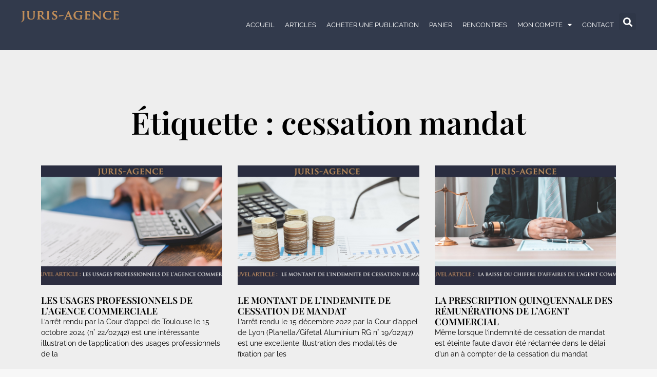

--- FILE ---
content_type: text/html; charset=UTF-8
request_url: https://juris-agence.com/tag/cessation-mandat/
body_size: 19064
content:
<!doctype html>
<html lang="fr-FR">
<head>
	<meta charset="UTF-8">
	<meta name="viewport" content="width=device-width, initial-scale=1">
	<link rel="profile" href="https://gmpg.org/xfn/11">
	<meta name='robots' content='index, follow, max-image-preview:large, max-snippet:-1, max-video-preview:-1' />
	<style>img:is([sizes="auto" i], [sizes^="auto," i]) { contain-intrinsic-size: 3000px 1500px }</style>
	
	<!-- This site is optimized with the Yoast SEO plugin v21.8.1 - https://yoast.com/wordpress/plugins/seo/ -->
	<title>cessation mandat Archives - JURIS-AGENCE</title>
	<link rel="canonical" href="https://juris-agence.com/tag/cessation-mandat/" />
	<meta property="og:locale" content="fr_FR" />
	<meta property="og:type" content="article" />
	<meta property="og:title" content="cessation mandat Archives - JURIS-AGENCE" />
	<meta property="og:url" content="https://juris-agence.com/tag/cessation-mandat/" />
	<meta property="og:site_name" content="JURIS-AGENCE" />
	<meta name="twitter:card" content="summary_large_image" />
	<script type="application/ld+json" class="yoast-schema-graph">{"@context":"https://schema.org","@graph":[{"@type":"CollectionPage","@id":"https://juris-agence.com/tag/cessation-mandat/","url":"https://juris-agence.com/tag/cessation-mandat/","name":"cessation mandat Archives - JURIS-AGENCE","isPartOf":{"@id":"https://juris-agence.com/#website"},"primaryImageOfPage":{"@id":"https://juris-agence.com/tag/cessation-mandat/#primaryimage"},"image":{"@id":"https://juris-agence.com/tag/cessation-mandat/#primaryimage"},"thumbnailUrl":"https://juris-agence.com/wp-content/uploads/2024/11/NOUVEL-ARTICLE-JURISAGENCE-1.jpg","breadcrumb":{"@id":"https://juris-agence.com/tag/cessation-mandat/#breadcrumb"},"inLanguage":"fr-FR"},{"@type":"ImageObject","inLanguage":"fr-FR","@id":"https://juris-agence.com/tag/cessation-mandat/#primaryimage","url":"https://juris-agence.com/wp-content/uploads/2024/11/NOUVEL-ARTICLE-JURISAGENCE-1.jpg","contentUrl":"https://juris-agence.com/wp-content/uploads/2024/11/NOUVEL-ARTICLE-JURISAGENCE-1.jpg","width":1920,"height":1005,"caption":"LES USAGES PROFESSIONNELS DE L’AGENCE COMMERCIALE"},{"@type":"BreadcrumbList","@id":"https://juris-agence.com/tag/cessation-mandat/#breadcrumb","itemListElement":[{"@type":"ListItem","position":1,"name":"Accueil","item":"https://juris-agence.com/"},{"@type":"ListItem","position":2,"name":"cessation mandat"}]},{"@type":"WebSite","@id":"https://juris-agence.com/#website","url":"https://juris-agence.com/","name":"JURIS-AGENCE","description":"L’actualité juridique de l’agent commercial","potentialAction":[{"@type":"SearchAction","target":{"@type":"EntryPoint","urlTemplate":"https://juris-agence.com/?s={search_term_string}"},"query-input":"required name=search_term_string"}],"inLanguage":"fr-FR"}]}</script>
	<!-- / Yoast SEO plugin. -->


<link rel='dns-prefetch' href='//maxcdn.bootstrapcdn.com' />
<link rel="alternate" type="application/rss+xml" title="JURIS-AGENCE &raquo; Flux" href="https://juris-agence.com/feed/" />
<link rel="alternate" type="application/rss+xml" title="JURIS-AGENCE &raquo; Flux des commentaires" href="https://juris-agence.com/comments/feed/" />
<link rel="alternate" type="application/rss+xml" title="JURIS-AGENCE &raquo; Flux de l’étiquette cessation mandat" href="https://juris-agence.com/tag/cessation-mandat/feed/" />
<link rel='stylesheet' id='elementor-post-28106-css' href='https://juris-agence.com/wp-content/uploads/elementor/css/post-28106.css' media='all' />
<link rel='stylesheet' id='elementor-post-28115-css' href='https://juris-agence.com/wp-content/uploads/elementor/css/post-28115.css' media='all' />
<link rel='stylesheet' id='elementor-post-28120-css' href='https://juris-agence.com/wp-content/uploads/elementor/css/post-28120.css' media='all' />
<link rel='stylesheet' id='elementor-post-28169-css' href='https://juris-agence.com/wp-content/uploads/elementor/css/post-28169.css' media='all' />
<link rel='stylesheet' id='wp-block-library-css' href='https://juris-agence.com/wp-includes/css/dist/block-library/style.min.css' media='all' />
<style id='global-styles-inline-css'>
:root{--wp--preset--aspect-ratio--square: 1;--wp--preset--aspect-ratio--4-3: 4/3;--wp--preset--aspect-ratio--3-4: 3/4;--wp--preset--aspect-ratio--3-2: 3/2;--wp--preset--aspect-ratio--2-3: 2/3;--wp--preset--aspect-ratio--16-9: 16/9;--wp--preset--aspect-ratio--9-16: 9/16;--wp--preset--color--black: #000000;--wp--preset--color--cyan-bluish-gray: #abb8c3;--wp--preset--color--white: #ffffff;--wp--preset--color--pale-pink: #f78da7;--wp--preset--color--vivid-red: #cf2e2e;--wp--preset--color--luminous-vivid-orange: #ff6900;--wp--preset--color--luminous-vivid-amber: #fcb900;--wp--preset--color--light-green-cyan: #7bdcb5;--wp--preset--color--vivid-green-cyan: #00d084;--wp--preset--color--pale-cyan-blue: #8ed1fc;--wp--preset--color--vivid-cyan-blue: #0693e3;--wp--preset--color--vivid-purple: #9b51e0;--wp--preset--gradient--vivid-cyan-blue-to-vivid-purple: linear-gradient(135deg,rgba(6,147,227,1) 0%,rgb(155,81,224) 100%);--wp--preset--gradient--light-green-cyan-to-vivid-green-cyan: linear-gradient(135deg,rgb(122,220,180) 0%,rgb(0,208,130) 100%);--wp--preset--gradient--luminous-vivid-amber-to-luminous-vivid-orange: linear-gradient(135deg,rgba(252,185,0,1) 0%,rgba(255,105,0,1) 100%);--wp--preset--gradient--luminous-vivid-orange-to-vivid-red: linear-gradient(135deg,rgba(255,105,0,1) 0%,rgb(207,46,46) 100%);--wp--preset--gradient--very-light-gray-to-cyan-bluish-gray: linear-gradient(135deg,rgb(238,238,238) 0%,rgb(169,184,195) 100%);--wp--preset--gradient--cool-to-warm-spectrum: linear-gradient(135deg,rgb(74,234,220) 0%,rgb(151,120,209) 20%,rgb(207,42,186) 40%,rgb(238,44,130) 60%,rgb(251,105,98) 80%,rgb(254,248,76) 100%);--wp--preset--gradient--blush-light-purple: linear-gradient(135deg,rgb(255,206,236) 0%,rgb(152,150,240) 100%);--wp--preset--gradient--blush-bordeaux: linear-gradient(135deg,rgb(254,205,165) 0%,rgb(254,45,45) 50%,rgb(107,0,62) 100%);--wp--preset--gradient--luminous-dusk: linear-gradient(135deg,rgb(255,203,112) 0%,rgb(199,81,192) 50%,rgb(65,88,208) 100%);--wp--preset--gradient--pale-ocean: linear-gradient(135deg,rgb(255,245,203) 0%,rgb(182,227,212) 50%,rgb(51,167,181) 100%);--wp--preset--gradient--electric-grass: linear-gradient(135deg,rgb(202,248,128) 0%,rgb(113,206,126) 100%);--wp--preset--gradient--midnight: linear-gradient(135deg,rgb(2,3,129) 0%,rgb(40,116,252) 100%);--wp--preset--font-size--small: 13px;--wp--preset--font-size--medium: 20px;--wp--preset--font-size--large: 36px;--wp--preset--font-size--x-large: 42px;--wp--preset--spacing--20: 0.44rem;--wp--preset--spacing--30: 0.67rem;--wp--preset--spacing--40: 1rem;--wp--preset--spacing--50: 1.5rem;--wp--preset--spacing--60: 2.25rem;--wp--preset--spacing--70: 3.38rem;--wp--preset--spacing--80: 5.06rem;--wp--preset--shadow--natural: 6px 6px 9px rgba(0, 0, 0, 0.2);--wp--preset--shadow--deep: 12px 12px 50px rgba(0, 0, 0, 0.4);--wp--preset--shadow--sharp: 6px 6px 0px rgba(0, 0, 0, 0.2);--wp--preset--shadow--outlined: 6px 6px 0px -3px rgba(255, 255, 255, 1), 6px 6px rgba(0, 0, 0, 1);--wp--preset--shadow--crisp: 6px 6px 0px rgba(0, 0, 0, 1);}:root { --wp--style--global--content-size: 800px;--wp--style--global--wide-size: 1200px; }:where(body) { margin: 0; }.wp-site-blocks > .alignleft { float: left; margin-right: 2em; }.wp-site-blocks > .alignright { float: right; margin-left: 2em; }.wp-site-blocks > .aligncenter { justify-content: center; margin-left: auto; margin-right: auto; }:where(.wp-site-blocks) > * { margin-block-start: 24px; margin-block-end: 0; }:where(.wp-site-blocks) > :first-child { margin-block-start: 0; }:where(.wp-site-blocks) > :last-child { margin-block-end: 0; }:root { --wp--style--block-gap: 24px; }:root :where(.is-layout-flow) > :first-child{margin-block-start: 0;}:root :where(.is-layout-flow) > :last-child{margin-block-end: 0;}:root :where(.is-layout-flow) > *{margin-block-start: 24px;margin-block-end: 0;}:root :where(.is-layout-constrained) > :first-child{margin-block-start: 0;}:root :where(.is-layout-constrained) > :last-child{margin-block-end: 0;}:root :where(.is-layout-constrained) > *{margin-block-start: 24px;margin-block-end: 0;}:root :where(.is-layout-flex){gap: 24px;}:root :where(.is-layout-grid){gap: 24px;}.is-layout-flow > .alignleft{float: left;margin-inline-start: 0;margin-inline-end: 2em;}.is-layout-flow > .alignright{float: right;margin-inline-start: 2em;margin-inline-end: 0;}.is-layout-flow > .aligncenter{margin-left: auto !important;margin-right: auto !important;}.is-layout-constrained > .alignleft{float: left;margin-inline-start: 0;margin-inline-end: 2em;}.is-layout-constrained > .alignright{float: right;margin-inline-start: 2em;margin-inline-end: 0;}.is-layout-constrained > .aligncenter{margin-left: auto !important;margin-right: auto !important;}.is-layout-constrained > :where(:not(.alignleft):not(.alignright):not(.alignfull)){max-width: var(--wp--style--global--content-size);margin-left: auto !important;margin-right: auto !important;}.is-layout-constrained > .alignwide{max-width: var(--wp--style--global--wide-size);}body .is-layout-flex{display: flex;}.is-layout-flex{flex-wrap: wrap;align-items: center;}.is-layout-flex > :is(*, div){margin: 0;}body .is-layout-grid{display: grid;}.is-layout-grid > :is(*, div){margin: 0;}body{padding-top: 0px;padding-right: 0px;padding-bottom: 0px;padding-left: 0px;}a:where(:not(.wp-element-button)){text-decoration: underline;}:root :where(.wp-element-button, .wp-block-button__link){background-color: #32373c;border-width: 0;color: #fff;font-family: inherit;font-size: inherit;line-height: inherit;padding: calc(0.667em + 2px) calc(1.333em + 2px);text-decoration: none;}.has-black-color{color: var(--wp--preset--color--black) !important;}.has-cyan-bluish-gray-color{color: var(--wp--preset--color--cyan-bluish-gray) !important;}.has-white-color{color: var(--wp--preset--color--white) !important;}.has-pale-pink-color{color: var(--wp--preset--color--pale-pink) !important;}.has-vivid-red-color{color: var(--wp--preset--color--vivid-red) !important;}.has-luminous-vivid-orange-color{color: var(--wp--preset--color--luminous-vivid-orange) !important;}.has-luminous-vivid-amber-color{color: var(--wp--preset--color--luminous-vivid-amber) !important;}.has-light-green-cyan-color{color: var(--wp--preset--color--light-green-cyan) !important;}.has-vivid-green-cyan-color{color: var(--wp--preset--color--vivid-green-cyan) !important;}.has-pale-cyan-blue-color{color: var(--wp--preset--color--pale-cyan-blue) !important;}.has-vivid-cyan-blue-color{color: var(--wp--preset--color--vivid-cyan-blue) !important;}.has-vivid-purple-color{color: var(--wp--preset--color--vivid-purple) !important;}.has-black-background-color{background-color: var(--wp--preset--color--black) !important;}.has-cyan-bluish-gray-background-color{background-color: var(--wp--preset--color--cyan-bluish-gray) !important;}.has-white-background-color{background-color: var(--wp--preset--color--white) !important;}.has-pale-pink-background-color{background-color: var(--wp--preset--color--pale-pink) !important;}.has-vivid-red-background-color{background-color: var(--wp--preset--color--vivid-red) !important;}.has-luminous-vivid-orange-background-color{background-color: var(--wp--preset--color--luminous-vivid-orange) !important;}.has-luminous-vivid-amber-background-color{background-color: var(--wp--preset--color--luminous-vivid-amber) !important;}.has-light-green-cyan-background-color{background-color: var(--wp--preset--color--light-green-cyan) !important;}.has-vivid-green-cyan-background-color{background-color: var(--wp--preset--color--vivid-green-cyan) !important;}.has-pale-cyan-blue-background-color{background-color: var(--wp--preset--color--pale-cyan-blue) !important;}.has-vivid-cyan-blue-background-color{background-color: var(--wp--preset--color--vivid-cyan-blue) !important;}.has-vivid-purple-background-color{background-color: var(--wp--preset--color--vivid-purple) !important;}.has-black-border-color{border-color: var(--wp--preset--color--black) !important;}.has-cyan-bluish-gray-border-color{border-color: var(--wp--preset--color--cyan-bluish-gray) !important;}.has-white-border-color{border-color: var(--wp--preset--color--white) !important;}.has-pale-pink-border-color{border-color: var(--wp--preset--color--pale-pink) !important;}.has-vivid-red-border-color{border-color: var(--wp--preset--color--vivid-red) !important;}.has-luminous-vivid-orange-border-color{border-color: var(--wp--preset--color--luminous-vivid-orange) !important;}.has-luminous-vivid-amber-border-color{border-color: var(--wp--preset--color--luminous-vivid-amber) !important;}.has-light-green-cyan-border-color{border-color: var(--wp--preset--color--light-green-cyan) !important;}.has-vivid-green-cyan-border-color{border-color: var(--wp--preset--color--vivid-green-cyan) !important;}.has-pale-cyan-blue-border-color{border-color: var(--wp--preset--color--pale-cyan-blue) !important;}.has-vivid-cyan-blue-border-color{border-color: var(--wp--preset--color--vivid-cyan-blue) !important;}.has-vivid-purple-border-color{border-color: var(--wp--preset--color--vivid-purple) !important;}.has-vivid-cyan-blue-to-vivid-purple-gradient-background{background: var(--wp--preset--gradient--vivid-cyan-blue-to-vivid-purple) !important;}.has-light-green-cyan-to-vivid-green-cyan-gradient-background{background: var(--wp--preset--gradient--light-green-cyan-to-vivid-green-cyan) !important;}.has-luminous-vivid-amber-to-luminous-vivid-orange-gradient-background{background: var(--wp--preset--gradient--luminous-vivid-amber-to-luminous-vivid-orange) !important;}.has-luminous-vivid-orange-to-vivid-red-gradient-background{background: var(--wp--preset--gradient--luminous-vivid-orange-to-vivid-red) !important;}.has-very-light-gray-to-cyan-bluish-gray-gradient-background{background: var(--wp--preset--gradient--very-light-gray-to-cyan-bluish-gray) !important;}.has-cool-to-warm-spectrum-gradient-background{background: var(--wp--preset--gradient--cool-to-warm-spectrum) !important;}.has-blush-light-purple-gradient-background{background: var(--wp--preset--gradient--blush-light-purple) !important;}.has-blush-bordeaux-gradient-background{background: var(--wp--preset--gradient--blush-bordeaux) !important;}.has-luminous-dusk-gradient-background{background: var(--wp--preset--gradient--luminous-dusk) !important;}.has-pale-ocean-gradient-background{background: var(--wp--preset--gradient--pale-ocean) !important;}.has-electric-grass-gradient-background{background: var(--wp--preset--gradient--electric-grass) !important;}.has-midnight-gradient-background{background: var(--wp--preset--gradient--midnight) !important;}.has-small-font-size{font-size: var(--wp--preset--font-size--small) !important;}.has-medium-font-size{font-size: var(--wp--preset--font-size--medium) !important;}.has-large-font-size{font-size: var(--wp--preset--font-size--large) !important;}.has-x-large-font-size{font-size: var(--wp--preset--font-size--x-large) !important;}
:root :where(.wp-block-pullquote){font-size: 1.5em;line-height: 1.6;}
</style>
<link rel='stylesheet' id='wcsob-css' href='https://juris-agence.com/wp-content/uploads/hummingbird-assets/ac5bf1377fa8ad9a9e87222f7ee740d5.css' media='all' />
<style id='wcsob-inline-css'>
.wcsob_soldout { color: #ffffff;background: #FF0000;font-size: 14px;padding-top: 3px;padding-right: 8px;padding-bottom: 3px;padding-left: 8px;font-weight: bold;width: auto;height: auto;border-radius: 0px;z-index: 9999;text-align: center;position: absolute;top: 10px;right: auto;bottom: auto;left: 9px; }.single-product .wcsob_soldout { top: 10px;right: auto;bottom: auto;left: 9px; }
</style>
<link rel='stylesheet' id='woocommerce-layout-css' href='https://juris-agence.com/wp-content/uploads/hummingbird-assets/8efcc0313204f95ec8d2c07840226342.css' media='all' />
<link rel='stylesheet' id='woocommerce-smallscreen-css' href='https://juris-agence.com/wp-content/uploads/hummingbird-assets/581d1abe1aa262d8c56c87c51edc6928.css' media='only screen and (max-width: 768px)' />
<link rel='stylesheet' id='woocommerce-general-css' href='https://juris-agence.com/wp-content/uploads/hummingbird-assets/7e833fbce98802c78114cc5549fa4357.css' media='all' />
<style id='woocommerce-inline-inline-css'>
.woocommerce form .form-row .required { visibility: visible; }
</style>
<link rel='stylesheet' id='wphb-1-css' href='https://juris-agence.com/wp-content/uploads/hummingbird-assets/db267b0ea9ea3a262bbb295d83760d9b.css' media='all' />
<script src="https://juris-agence.com/wp-content/uploads/hummingbird-assets/74552faca461d20eb3f56861ba791623.js" id="wphb-2-js"></script>
<script id="wphb-3-js-extra">
var woocommerce_params = {"ajax_url":"\/wp-admin\/admin-ajax.php","wc_ajax_url":"\/?wc-ajax=%%endpoint%%","i18n_password_show":"Afficher le mot de passe","i18n_password_hide":"Masquer le mot de passe"};;;var wc_add_to_cart_params = {"ajax_url":"\/wp-admin\/admin-ajax.php","wc_ajax_url":"\/?wc-ajax=%%endpoint%%","i18n_view_cart":"Voir le panier","cart_url":"https:\/\/juris-agence.com\/panier\/","is_cart":"","cart_redirect_after_add":"yes"};;;var FB3D_CLIENT_LOCALE = {"ajaxurl":"https:\/\/juris-agence.com\/wp-admin\/admin-ajax.php","dictionary":{"Table of contents":"Table of contents","Close":"Close","Bookmarks":"Bookmarks","Thumbnails":"Thumbnails","Search":"Search","Share":"Share","Facebook":"Facebook","Twitter":"Twitter","Email":"Email","Play":"Play","Previous page":"Previous page","Next page":"Next page","Zoom in":"Zoom in","Zoom out":"Zoom out","Fit view":"Fit view","Auto play":"Auto play","Full screen":"Full screen","More":"More","Smart pan":"Smart pan","Single page":"Single page","Sounds":"Sounds","Stats":"Stats","Print":"Print","Download":"Download","Goto first page":"Goto first page","Goto last page":"Goto last page"},"images":"https:\/\/juris-agence.com\/wp-content\/plugins\/interactive-3d-flipbook-powered-physics-engine\/assets\/images\/","jsData":{"urls":[],"posts":{"ids_mis":[],"ids":[]},"pages":[],"firstPages":[],"bookCtrlProps":[],"bookTemplates":[]},"key":"3d-flip-book","pdfJS":{"pdfJsLib":"https:\/\/juris-agence.com\/wp-content\/plugins\/interactive-3d-flipbook-powered-physics-engine\/assets\/js\/pdf.min.js?ver=4.3.136","pdfJsWorker":"https:\/\/juris-agence.com\/wp-content\/plugins\/interactive-3d-flipbook-powered-physics-engine\/assets\/js\/pdf.worker.js?ver=4.3.136","stablePdfJsLib":"https:\/\/juris-agence.com\/wp-content\/plugins\/interactive-3d-flipbook-powered-physics-engine\/assets\/js\/stable\/pdf.min.js?ver=2.5.207","stablePdfJsWorker":"https:\/\/juris-agence.com\/wp-content\/plugins\/interactive-3d-flipbook-powered-physics-engine\/assets\/js\/stable\/pdf.worker.js?ver=2.5.207","pdfJsCMapUrl":"https:\/\/juris-agence.com\/wp-content\/plugins\/interactive-3d-flipbook-powered-physics-engine\/assets\/cmaps\/"},"cacheurl":"https:\/\/juris-agence.com\/wp-content\/uploads\/3d-flip-book\/cache\/","pluginsurl":"https:\/\/juris-agence.com\/wp-content\/plugins\/","pluginurl":"https:\/\/juris-agence.com\/wp-content\/plugins\/interactive-3d-flipbook-powered-physics-engine\/","thumbnailSize":{"width":"150","height":"150"},"version":"1.16.17"};
</script>
<script src="https://juris-agence.com/wp-content/uploads/hummingbird-assets/2382c6d1a35bcee5419023b8375d9697.js" id="wphb-3-js"></script>
<link rel="https://api.w.org/" href="https://juris-agence.com/wp-json/" /><link rel="alternate" title="JSON" type="application/json" href="https://juris-agence.com/wp-json/wp/v2/tags/293" /><link rel="EditURI" type="application/rsd+xml" title="RSD" href="https://juris-agence.com/xmlrpc.php?rsd" />
<meta name="generator" content="WordPress 6.7.1" />
<meta name="generator" content="WooCommerce 9.8.6" />
		<script>
			document.documentElement.className = document.documentElement.className.replace('no-js', 'js');
		</script>
				<style>
			.no-js img.lazyload {
				display: none;
			}

			figure.wp-block-image img.lazyloading {
				min-width: 150px;
			}

						.lazyload, .lazyloading {
				opacity: 0;
			}

			.lazyloaded {
				opacity: 1;
				transition: opacity 400ms;
				transition-delay: 0ms;
			}

					</style>
			<noscript><style>.woocommerce-product-gallery{ opacity: 1 !important; }</style></noscript>
	<meta name="generator" content="Elementor 3.33.4; features: additional_custom_breakpoints; settings: css_print_method-external, google_font-enabled, font_display-auto">
			<style>
				.e-con.e-parent:nth-of-type(n+4):not(.e-lazyloaded):not(.e-no-lazyload),
				.e-con.e-parent:nth-of-type(n+4):not(.e-lazyloaded):not(.e-no-lazyload) * {
					background-image: none !important;
				}
				@media screen and (max-height: 1024px) {
					.e-con.e-parent:nth-of-type(n+3):not(.e-lazyloaded):not(.e-no-lazyload),
					.e-con.e-parent:nth-of-type(n+3):not(.e-lazyloaded):not(.e-no-lazyload) * {
						background-image: none !important;
					}
				}
				@media screen and (max-height: 640px) {
					.e-con.e-parent:nth-of-type(n+2):not(.e-lazyloaded):not(.e-no-lazyload),
					.e-con.e-parent:nth-of-type(n+2):not(.e-lazyloaded):not(.e-no-lazyload) * {
						background-image: none !important;
					}
				}
			</style>
			<link rel="icon" href="https://juris-agence.com/wp-content/uploads/2017/12/cropped-juris-agence-32x32.png" sizes="32x32" />
<link rel="icon" href="https://juris-agence.com/wp-content/uploads/2017/12/cropped-juris-agence-192x192.png" sizes="192x192" />
<link rel="apple-touch-icon" href="https://juris-agence.com/wp-content/uploads/2017/12/cropped-juris-agence-180x180.png" />
<meta name="msapplication-TileImage" content="https://juris-agence.com/wp-content/uploads/2017/12/cropped-juris-agence-270x270.png" />
</head>
<body data-rsssl=1 class="archive tag tag-cessation-mandat tag-293 wp-custom-logo wp-embed-responsive theme-hello-elementor woocommerce-no-js hello-elementor-default elementor-page-28169 elementor-default elementor-template-full-width elementor-kit-28106">


<a class="skip-link screen-reader-text" href="#content">Aller au contenu</a>

		<div data-elementor-type="header" data-elementor-id="28115" class="elementor elementor-28115 elementor-location-header" data-elementor-post-type="elementor_library">
			<div class="elementor-element elementor-element-31c01ce e-con-full e-flex e-con e-parent" data-id="31c01ce" data-element_type="container" data-settings="{&quot;background_background&quot;:&quot;classic&quot;}">
				<div class="elementor-element elementor-element-417b894 elementor-widget-mobile__width-initial elementor-widget elementor-widget-theme-site-logo elementor-widget-image" data-id="417b894" data-element_type="widget" data-widget_type="theme-site-logo.default">
				<div class="elementor-widget-container">
											<a href="https://juris-agence.com">
			<img width="600" height="81" data-src="https://juris-agence.com/wp-content/uploads/2016/12/juris-agence03.png" class="attachment-full size-full wp-image-2281 lazyload" alt="blog de l&#039;agent commercial" data-srcset="https://juris-agence.com/wp-content/uploads/2016/12/juris-agence03.png 600w, https://juris-agence.com/wp-content/uploads/2016/12/juris-agence03-300x41.png 300w" data-sizes="(max-width: 600px) 100vw, 600px" src="[data-uri]" style="--smush-placeholder-width: 600px; --smush-placeholder-aspect-ratio: 600/81;" />				</a>
											</div>
				</div>
		<div class="elementor-element elementor-element-f122fd6 e-con-full e-flex e-con e-child" data-id="f122fd6" data-element_type="container">
				<div class="elementor-element elementor-element-6abedcc elementor-nav-menu__align-end elementor-nav-menu--stretch elementor-widget__width-inherit elementor-widget-tablet__width-auto elementor-nav-menu--dropdown-tablet elementor-nav-menu__text-align-aside elementor-nav-menu--toggle elementor-nav-menu--burger elementor-widget elementor-widget-nav-menu" data-id="6abedcc" data-element_type="widget" data-settings="{&quot;full_width&quot;:&quot;stretch&quot;,&quot;layout&quot;:&quot;horizontal&quot;,&quot;submenu_icon&quot;:{&quot;value&quot;:&quot;&lt;i class=\&quot;fas fa-caret-down\&quot;&gt;&lt;\/i&gt;&quot;,&quot;library&quot;:&quot;fa-solid&quot;},&quot;toggle&quot;:&quot;burger&quot;}" data-widget_type="nav-menu.default">
				<div class="elementor-widget-container">
								<nav aria-label="Menu" class="elementor-nav-menu--main elementor-nav-menu__container elementor-nav-menu--layout-horizontal e--pointer-text e--animation-none">
				<ul id="menu-1-6abedcc" class="elementor-nav-menu"><li class="menu-item menu-item-type-post_type menu-item-object-page menu-item-home menu-item-2253"><a href="https://juris-agence.com/" class="elementor-item">Accueil</a></li>
<li class="menu-item menu-item-type-post_type menu-item-object-page menu-item-28230"><a href="https://juris-agence.com/articles/" class="elementor-item">Articles</a></li>
<li class="menu-item menu-item-type-post_type menu-item-object-page menu-item-9464"><a href="https://juris-agence.com/boutique-en-ligne/" class="elementor-item">Acheter une publication</a></li>
<li class="menu-item menu-item-type-post_type menu-item-object-page menu-item-3030"><a href="https://juris-agence.com/panier/" class="elementor-item">Panier</a></li>
<li class="menu-item menu-item-type-post_type menu-item-object-page menu-item-31233"><a href="https://juris-agence.com/les-6emes-rencontres-nationales-de-juris-agence/" class="elementor-item">Rencontres</a></li>
<li class="menu-item menu-item-type-post_type menu-item-object-page menu-item-has-children menu-item-3029"><a href="https://juris-agence.com/mon-compte/" class="elementor-item">Mon compte</a>
<ul class="sub-menu elementor-nav-menu--dropdown">
	<li class="menu-item menu-item-type-custom menu-item-object-custom menu-item-3036"><a href="https://juris-agence.com/mon-compte/lost-password/" class="elementor-sub-item">Mot de passe perdu</a></li>
	<li class="menu-item menu-item-type-custom menu-item-object-custom menu-item-3034"><a href="https://juris-agence.com/mon-compte/edit-account/" class="elementor-sub-item">Détails du compte</a></li>
	<li class="menu-item menu-item-type-custom menu-item-object-custom menu-item-3031"><a href="https://juris-agence.com/mon-compte/orders/" class="elementor-sub-item">Commandes</a></li>
	<li class="menu-item menu-item-type-custom menu-item-object-custom menu-item-3032"><a href="https://juris-agence.com/mon-compte/downloads/" class="elementor-sub-item">Téléchargements</a></li>
	<li class="menu-item menu-item-type-custom menu-item-object-custom menu-item-3033"><a href="https://juris-agence.com/mon-compte/edit-address/" class="elementor-sub-item">Adresses</a></li>
</ul>
</li>
<li class="menu-item menu-item-type-custom menu-item-object-custom menu-item-28205"><a href="#contact" class="elementor-item elementor-item-anchor">Contact</a></li>
</ul>			</nav>
					<div class="elementor-menu-toggle" role="button" tabindex="0" aria-label="Permuter le menu" aria-expanded="false">
			<i aria-hidden="true" role="presentation" class="elementor-menu-toggle__icon--open eicon-menu-bar"></i><i aria-hidden="true" role="presentation" class="elementor-menu-toggle__icon--close eicon-close"></i>		</div>
					<nav class="elementor-nav-menu--dropdown elementor-nav-menu__container" aria-hidden="true">
				<ul id="menu-2-6abedcc" class="elementor-nav-menu"><li class="menu-item menu-item-type-post_type menu-item-object-page menu-item-home menu-item-2253"><a href="https://juris-agence.com/" class="elementor-item" tabindex="-1">Accueil</a></li>
<li class="menu-item menu-item-type-post_type menu-item-object-page menu-item-28230"><a href="https://juris-agence.com/articles/" class="elementor-item" tabindex="-1">Articles</a></li>
<li class="menu-item menu-item-type-post_type menu-item-object-page menu-item-9464"><a href="https://juris-agence.com/boutique-en-ligne/" class="elementor-item" tabindex="-1">Acheter une publication</a></li>
<li class="menu-item menu-item-type-post_type menu-item-object-page menu-item-3030"><a href="https://juris-agence.com/panier/" class="elementor-item" tabindex="-1">Panier</a></li>
<li class="menu-item menu-item-type-post_type menu-item-object-page menu-item-31233"><a href="https://juris-agence.com/les-6emes-rencontres-nationales-de-juris-agence/" class="elementor-item" tabindex="-1">Rencontres</a></li>
<li class="menu-item menu-item-type-post_type menu-item-object-page menu-item-has-children menu-item-3029"><a href="https://juris-agence.com/mon-compte/" class="elementor-item" tabindex="-1">Mon compte</a>
<ul class="sub-menu elementor-nav-menu--dropdown">
	<li class="menu-item menu-item-type-custom menu-item-object-custom menu-item-3036"><a href="https://juris-agence.com/mon-compte/lost-password/" class="elementor-sub-item" tabindex="-1">Mot de passe perdu</a></li>
	<li class="menu-item menu-item-type-custom menu-item-object-custom menu-item-3034"><a href="https://juris-agence.com/mon-compte/edit-account/" class="elementor-sub-item" tabindex="-1">Détails du compte</a></li>
	<li class="menu-item menu-item-type-custom menu-item-object-custom menu-item-3031"><a href="https://juris-agence.com/mon-compte/orders/" class="elementor-sub-item" tabindex="-1">Commandes</a></li>
	<li class="menu-item menu-item-type-custom menu-item-object-custom menu-item-3032"><a href="https://juris-agence.com/mon-compte/downloads/" class="elementor-sub-item" tabindex="-1">Téléchargements</a></li>
	<li class="menu-item menu-item-type-custom menu-item-object-custom menu-item-3033"><a href="https://juris-agence.com/mon-compte/edit-address/" class="elementor-sub-item" tabindex="-1">Adresses</a></li>
</ul>
</li>
<li class="menu-item menu-item-type-custom menu-item-object-custom menu-item-28205"><a href="#contact" class="elementor-item elementor-item-anchor" tabindex="-1">Contact</a></li>
</ul>			</nav>
						</div>
				</div>
				<div class="elementor-element elementor-element-7515713 elementor-search-form--skin-full_screen elementor-widget elementor-widget-search-form" data-id="7515713" data-element_type="widget" data-settings="{&quot;skin&quot;:&quot;full_screen&quot;}" data-widget_type="search-form.default">
				<div class="elementor-widget-container">
							<search role="search">
			<form class="elementor-search-form" action="https://juris-agence.com" method="get">
												<div class="elementor-search-form__toggle" role="button" tabindex="0" aria-label="Rechercher ">
					<i aria-hidden="true" class="fas fa-search"></i>				</div>
								<div class="elementor-search-form__container">
					<label class="elementor-screen-only" for="elementor-search-form-7515713">Rechercher </label>

					
					<input id="elementor-search-form-7515713" placeholder="Rechercher" class="elementor-search-form__input" type="search" name="s" value="">
					
					
										<div class="dialog-lightbox-close-button dialog-close-button" role="button" tabindex="0" aria-label="Fermer ce champ de recherche.">
						<i aria-hidden="true" class="eicon-close"></i>					</div>
									</div>
			</form>
		</search>
						</div>
				</div>
				</div>
				</div>
				</div>
				<div data-elementor-type="archive" data-elementor-id="28169" class="elementor elementor-28169 elementor-location-archive" data-elementor-post-type="elementor_library">
					<section class="elementor-section elementor-top-section elementor-element elementor-element-6efdec8a elementor-section-boxed elementor-section-height-default elementor-section-height-default" data-id="6efdec8a" data-element_type="section" data-settings="{&quot;background_background&quot;:&quot;classic&quot;}">
						<div class="elementor-container elementor-column-gap-default">
					<div class="elementor-column elementor-col-100 elementor-top-column elementor-element elementor-element-332adae5" data-id="332adae5" data-element_type="column">
			<div class="elementor-widget-wrap elementor-element-populated">
						<div class="elementor-element elementor-element-7504c92f elementor-widget elementor-widget-theme-archive-title elementor-page-title elementor-widget-heading" data-id="7504c92f" data-element_type="widget" data-widget_type="theme-archive-title.default">
				<div class="elementor-widget-container">
					<h1 class="elementor-heading-title elementor-size-default">Étiquette : cessation mandat</h1>				</div>
				</div>
				<div class="elementor-element elementor-element-205e825b elementor-grid-3 elementor-grid-tablet-2 elementor-grid-mobile-1 elementor-posts--thumbnail-top elementor-widget elementor-widget-archive-posts" data-id="205e825b" data-element_type="widget" data-settings="{&quot;archive_classic_columns&quot;:&quot;3&quot;,&quot;archive_classic_columns_tablet&quot;:&quot;2&quot;,&quot;archive_classic_columns_mobile&quot;:&quot;1&quot;,&quot;archive_classic_row_gap&quot;:{&quot;unit&quot;:&quot;px&quot;,&quot;size&quot;:35,&quot;sizes&quot;:[]},&quot;archive_classic_row_gap_tablet&quot;:{&quot;unit&quot;:&quot;px&quot;,&quot;size&quot;:&quot;&quot;,&quot;sizes&quot;:[]},&quot;archive_classic_row_gap_mobile&quot;:{&quot;unit&quot;:&quot;px&quot;,&quot;size&quot;:&quot;&quot;,&quot;sizes&quot;:[]},&quot;pagination_type&quot;:&quot;numbers&quot;}" data-widget_type="archive-posts.archive_classic">
				<div class="elementor-widget-container">
							<div class="elementor-posts-container elementor-posts elementor-posts--skin-classic elementor-grid">
				<article class="elementor-post elementor-grid-item post-35751 post type-post status-publish format-standard has-post-thumbnail hentry category-juris-agence tag-cessation-mandat tag-fixation-indemnite">
				<a class="elementor-post__thumbnail__link" href="https://juris-agence.com/les-usages-professionnels-de-lagence-commerciale/" tabindex="-1" >
			<div class="elementor-post__thumbnail"><img fetchpriority="high" width="1920" height="1005" src="https://juris-agence.com/wp-content/uploads/2024/11/NOUVEL-ARTICLE-JURISAGENCE-1.jpg" class="attachment-full size-full wp-image-35752" alt="LES USAGES PROFESSIONNELS DE L’AGENCE COMMERCIALE" /></div>
		</a>
				<div class="elementor-post__text">
				<h3 class="elementor-post__title">
			<a href="https://juris-agence.com/les-usages-professionnels-de-lagence-commerciale/" >
				LES USAGES PROFESSIONNELS DE L’AGENCE COMMERCIALE			</a>
		</h3>
				<div class="elementor-post__excerpt">
			<p>L’arrêt rendu par la Cour d’appel de Toulouse le 15 octobre 2024 (n° 22/02742) est une intéressante illustration de l’application des usages professionnels de la</p>
		</div>
		
		<a class="elementor-post__read-more" href="https://juris-agence.com/les-usages-professionnels-de-lagence-commerciale/" aria-label="En savoir plus sur LES USAGES PROFESSIONNELS DE L’AGENCE COMMERCIALE" tabindex="-1" >
			Lire plus »		</a>

				</div>
				</article>
				<article class="elementor-post elementor-grid-item post-29699 post type-post status-publish format-standard has-post-thumbnail hentry category-juris-agence tag-cessation-mandat tag-montant-indemnite">
				<a class="elementor-post__thumbnail__link" href="https://juris-agence.com/le-montant-de-lindemnite-de-cessation-de-mandat/" tabindex="-1" >
			<div class="elementor-post__thumbnail"><img width="1920" height="1005" data-src="https://juris-agence.com/wp-content/uploads/2023/01/1EFF71FC-A66A-481F-9B82-8553860D1996.jpeg" class="attachment-full size-full wp-image-29700 lazyload" alt="LE MONTANT DE L’INDEMNITE DE CESSATION DE MANDAT" src="[data-uri]" style="--smush-placeholder-width: 1920px; --smush-placeholder-aspect-ratio: 1920/1005;" /></div>
		</a>
				<div class="elementor-post__text">
				<h3 class="elementor-post__title">
			<a href="https://juris-agence.com/le-montant-de-lindemnite-de-cessation-de-mandat/" >
				LE MONTANT DE L’INDEMNITE DE CESSATION DE MANDAT			</a>
		</h3>
				<div class="elementor-post__excerpt">
			<p>L’arrêt rendu le 15 décembre 2022 par la Cour d’appel de Lyon (Planella/Gifetal Aluminium RG n° 19/02747) est une excellente illustration des modalités de fixation par les</p>
		</div>
		
		<a class="elementor-post__read-more" href="https://juris-agence.com/le-montant-de-lindemnite-de-cessation-de-mandat/" aria-label="En savoir plus sur LE MONTANT DE L’INDEMNITE DE CESSATION DE MANDAT" tabindex="-1" >
			Lire plus »		</a>

				</div>
				</article>
				<article class="elementor-post elementor-grid-item post-28519 post type-post status-publish format-standard has-post-thumbnail hentry category-juris-agence tag-bordeaux tag-cessation-mandat tag-presciption">
				<a class="elementor-post__thumbnail__link" href="https://juris-agence.com/la-prescription-quinquennale-des-remunerations-de-lagent-commercial/" tabindex="-1" >
			<div class="elementor-post__thumbnail"><img width="1920" height="1005" data-src="https://juris-agence.com/wp-content/uploads/2022/06/NOUVEL-ARTICLE-JURISAGENCE.jpg" class="attachment-full size-full wp-image-29361 lazyload" alt="" src="[data-uri]" style="--smush-placeholder-width: 1920px; --smush-placeholder-aspect-ratio: 1920/1005;" /></div>
		</a>
				<div class="elementor-post__text">
				<h3 class="elementor-post__title">
			<a href="https://juris-agence.com/la-prescription-quinquennale-des-remunerations-de-lagent-commercial/" >
				LA PRESCRIPTION QUINQUENNALE DES RÉMUNÉRATIONS DE L&rsquo;AGENT COMMERCIAL			</a>
		</h3>
				<div class="elementor-post__excerpt">
			<p>Même lorsque l’indemnité de cessation de mandat est éteinte faute d’avoir été réclamée dans le délai d’un an à compter de la cessation du mandat</p>
		</div>
		
		<a class="elementor-post__read-more" href="https://juris-agence.com/la-prescription-quinquennale-des-remunerations-de-lagent-commercial/" aria-label="En savoir plus sur LA PRESCRIPTION QUINQUENNALE DES RÉMUNÉRATIONS DE L&rsquo;AGENT COMMERCIAL" tabindex="-1" >
			Lire plus »		</a>

				</div>
				</article>
				<article class="elementor-post elementor-grid-item post-28372 post type-post status-publish format-standard has-post-thumbnail hentry category-juris-agence tag-cessation tag-cessation-mandat tag-indemnite">
				<a class="elementor-post__thumbnail__link" href="https://juris-agence.com/la-fixation-conventionnelle-de-lindemnite-de-cessation-de-mandat/" tabindex="-1" >
			<div class="elementor-post__thumbnail"><img width="1920" height="1005" data-src="https://juris-agence.com/wp-content/uploads/2022/05/NOUVEL-ARTICLE-JURISAGENCE-1-1.jpg" class="attachment-full size-full wp-image-29359 lazyload" alt="" src="[data-uri]" style="--smush-placeholder-width: 1920px; --smush-placeholder-aspect-ratio: 1920/1005;" /></div>
		</a>
				<div class="elementor-post__text">
				<h3 class="elementor-post__title">
			<a href="https://juris-agence.com/la-fixation-conventionnelle-de-lindemnite-de-cessation-de-mandat/" >
				LA FIXATION CONVENTIONNELLE DE L&rsquo;INDEMNITE DE CESSATION DE MANDAT			</a>
		</h3>
				<div class="elementor-post__excerpt">
			<p>L’arrêt de la Cour d’appel de Rennes du 18 janvier 2022 (n° 19/04942) valide la clause d’un contrat d’agence commerciale fixant l’indemnité de cessation de</p>
		</div>
		
		<a class="elementor-post__read-more" href="https://juris-agence.com/la-fixation-conventionnelle-de-lindemnite-de-cessation-de-mandat/" aria-label="En savoir plus sur LA FIXATION CONVENTIONNELLE DE L&rsquo;INDEMNITE DE CESSATION DE MANDAT" tabindex="-1" >
			Lire plus »		</a>

				</div>
				</article>
				<article class="elementor-post elementor-grid-item post-25229 post type-post status-publish format-standard has-post-thumbnail hentry category-juris-agence tag-appel tag-cessation tag-cessation-mandat tag-condition tag-cour-dappel tag-indemnite tag-juge tag-mandat">
				<a class="elementor-post__thumbnail__link" href="https://juris-agence.com/la-provision-sur-lindemnite-de-cessation-de-mandat/" tabindex="-1" >
			<div class="elementor-post__thumbnail"><img width="1920" height="1005" data-src="https://juris-agence.com/wp-content/uploads/2022/01/NOUVEL-ARTICLE-JURISAGENCE-2.jpg" class="attachment-full size-full wp-image-25230 lazyload" alt="LA PROVISION SUR L’INDEMNITE DE CESSATION DE MANDAT - JURISAGENCE" src="[data-uri]" style="--smush-placeholder-width: 1920px; --smush-placeholder-aspect-ratio: 1920/1005;" /></div>
		</a>
				<div class="elementor-post__text">
				<h3 class="elementor-post__title">
			<a href="https://juris-agence.com/la-provision-sur-lindemnite-de-cessation-de-mandat/" >
				LA PROVISION SUR L’INDEMNITE DE CESSATION DE MANDAT			</a>
		</h3>
				<div class="elementor-post__excerpt">
			<p>La décision de la Cour d’appel de Dijon du 11 janvier 2022 (Karactermania/Penneçot, n° 19/00116) est un intéressant exemple des pouvoirs détenus par les juges</p>
		</div>
		
		<a class="elementor-post__read-more" href="https://juris-agence.com/la-provision-sur-lindemnite-de-cessation-de-mandat/" aria-label="En savoir plus sur LA PROVISION SUR L’INDEMNITE DE CESSATION DE MANDAT" tabindex="-1" >
			Lire plus »		</a>

				</div>
				</article>
				<article class="elementor-post elementor-grid-item post-23543 post type-post status-publish format-standard has-post-thumbnail hentry category-juris-agence tag-absence tag-absence-de-faute tag-agent tag-agent-commercial tag-agents-commerciaux tag-article tag-cessation tag-cessation-mandat tag-chiffre-daffaire tag-code-commerce tag-commission tag-contrat tag-cour-dappel tag-document tag-droit tag-faute tag-faute-grave tag-fautif tag-indemnite tag-juge tag-litige tag-mandant tag-mandat tag-mise-en-demeure tag-obstacle tag-rapport tag-resilation tag-rupture">
				<a class="elementor-post__thumbnail__link" href="https://juris-agence.com/les-obstacles-a-la-reconnaissance-de-la-faute-grave-de-lagent-commercial/" tabindex="-1" >
			<div class="elementor-post__thumbnail"><img width="2560" height="1340" data-src="https://juris-agence.com/wp-content/uploads/2021/11/NOUVEL-ARTICLE-JURISAGENCE-1-scaled.jpg" class="attachment-full size-full wp-image-23544 lazyload" alt="" src="[data-uri]" style="--smush-placeholder-width: 2560px; --smush-placeholder-aspect-ratio: 2560/1340;" /></div>
		</a>
				<div class="elementor-post__text">
				<h3 class="elementor-post__title">
			<a href="https://juris-agence.com/les-obstacles-a-la-reconnaissance-de-la-faute-grave-de-lagent-commercial/" >
				LES OBSTACLES A LA RECONNAISSANCE DE LA FAUTE GRAVE DE L’AGENT COMMERCIAL			</a>
		</h3>
				<div class="elementor-post__excerpt">
			<p>Il arrive qu’à l’appui de la faute grave, les mandants allèguent des faits qui n’ont jamais été invoqués avant la rupture du mandat alors que</p>
		</div>
		
		<a class="elementor-post__read-more" href="https://juris-agence.com/les-obstacles-a-la-reconnaissance-de-la-faute-grave-de-lagent-commercial/" aria-label="En savoir plus sur LES OBSTACLES A LA RECONNAISSANCE DE LA FAUTE GRAVE DE L’AGENT COMMERCIAL" tabindex="-1" >
			Lire plus »		</a>

				</div>
				</article>
				</div>
		
						</div>
				</div>
					</div>
		</div>
					</div>
		</section>
				</div>
				<div data-elementor-type="footer" data-elementor-id="28120" class="elementor elementor-28120 elementor-location-footer" data-elementor-post-type="elementor_library">
			<div class="elementor-element elementor-element-d357d76 e-flex e-con-boxed e-con e-parent" data-id="d357d76" data-element_type="container" id="contact" data-settings="{&quot;background_background&quot;:&quot;classic&quot;}">
					<div class="e-con-inner">
				<div class="elementor-element elementor-element-0f6dd91 elementor-widget elementor-widget-heading" data-id="0f6dd91" data-element_type="widget" data-widget_type="heading.default">
				<div class="elementor-widget-container">
					<h2 class="elementor-heading-title elementor-size-default">Contacter le cabinet</h2>				</div>
				</div>
				<div class="elementor-element elementor-element-95b6f29 elementor-widget__width-inherit elementor-widget-divider--view-line elementor-widget elementor-widget-divider" data-id="95b6f29" data-element_type="widget" data-widget_type="divider.default">
				<div class="elementor-widget-container">
							<div class="elementor-divider">
			<span class="elementor-divider-separator">
						</span>
		</div>
						</div>
				</div>
		<div class="elementor-element elementor-element-c6acceb e-flex e-con-boxed e-con e-parent" data-id="c6acceb" data-element_type="container">
					<div class="e-con-inner">
		<div class="elementor-element elementor-element-d960d31 e-flex e-con-boxed e-con e-parent" data-id="d960d31" data-element_type="container">
					<div class="e-con-inner">
				<div class="elementor-element elementor-element-e58c79f elementor-widget__width-initial elementor-widget elementor-widget-google_maps" data-id="e58c79f" data-element_type="widget" data-widget_type="google_maps.default">
				<div class="elementor-widget-container">
							<div class="elementor-custom-embed">
			<iframe
					data-src="https://maps.google.com/maps?q=3%20Boulevard%20Pr%C3%A9sident%20Wilson%2006600%20ANTIBES&#038;t=m&#038;z=15&#038;output=embed&#038;iwloc=near"
					title="3 Boulevard Président Wilson 06600 ANTIBES"
					aria-label="3 Boulevard Président Wilson 06600 ANTIBES"
			 src="[data-uri]" class="lazyload" data-load-mode="1"></iframe>
		</div>
						</div>
				</div>
				<div class="elementor-element elementor-element-98347d4 elementor-button-align-stretch elementor-widget elementor-widget-form" data-id="98347d4" data-element_type="widget" data-settings="{&quot;step_next_label&quot;:&quot;Next&quot;,&quot;step_previous_label&quot;:&quot;Previous&quot;,&quot;button_width&quot;:&quot;100&quot;,&quot;step_type&quot;:&quot;number_text&quot;,&quot;step_icon_shape&quot;:&quot;circle&quot;}" data-widget_type="form.default">
				<div class="elementor-widget-container">
							<form class="elementor-form" method="post" name="New Form">
			<input type="hidden" name="post_id" value="28120"/>
			<input type="hidden" name="form_id" value="98347d4"/>
			<input type="hidden" name="referer_title" value="LES COMMISSIONS DE L’AGENT COMMERCIAL (2/2) : le paiement et la vérification des commissions - JURIS-AGENCE" />

							<input type="hidden" name="queried_id" value="2451"/>
			
			<div class="elementor-form-fields-wrapper elementor-labels-">
								<div class="elementor-field-type-text elementor-field-group elementor-column elementor-field-group-name elementor-col-100">
												<label for="form-field-name" class="elementor-field-label elementor-screen-only">
								Nom							</label>
														<input size="1" type="text" name="form_fields[name]" id="form-field-name" class="elementor-field elementor-size-sm  elementor-field-textual" placeholder="Nom">
											</div>
								<div class="elementor-field-type-email elementor-field-group elementor-column elementor-field-group-email elementor-col-100 elementor-field-required">
												<label for="form-field-email" class="elementor-field-label elementor-screen-only">
								Email							</label>
														<input size="1" type="email" name="form_fields[email]" id="form-field-email" class="elementor-field elementor-size-sm  elementor-field-textual" placeholder="Email" required="required">
											</div>
								<div class="elementor-field-type-tel elementor-field-group elementor-column elementor-field-group-field_162264c elementor-col-100">
												<label for="form-field-field_162264c" class="elementor-field-label elementor-screen-only">
								Téléphone							</label>
								<input size="1" type="tel" name="form_fields[field_162264c]" id="form-field-field_162264c" class="elementor-field elementor-size-sm  elementor-field-textual" placeholder="Téléphone" pattern="[0-9()#&amp;+*-=.]+" title="Seuls les caractères de numéros de téléphone (#, -, *, etc.) sont acceptés.">

						</div>
								<div class="elementor-field-type-text elementor-field-group elementor-column elementor-field-group-field_0044e71 elementor-col-100">
												<label for="form-field-field_0044e71" class="elementor-field-label elementor-screen-only">
								Sujet							</label>
														<input size="1" type="text" name="form_fields[field_0044e71]" id="form-field-field_0044e71" class="elementor-field elementor-size-sm  elementor-field-textual" placeholder="Sujet">
											</div>
								<div class="elementor-field-type-textarea elementor-field-group elementor-column elementor-field-group-message elementor-col-100">
												<label for="form-field-message" class="elementor-field-label elementor-screen-only">
								Message							</label>
						<textarea class="elementor-field-textual elementor-field  elementor-size-sm" name="form_fields[message]" id="form-field-message" rows="4" placeholder="Message"></textarea>				</div>
								<div class="elementor-field-type-acceptance elementor-field-group elementor-column elementor-field-group-field_1d62558 elementor-col-100 elementor-field-required">
							<div class="elementor-field-subgroup">
			<span class="elementor-field-option">
				<input type="checkbox" name="form_fields[field_1d62558]" id="form-field-field_1d62558" class="elementor-field elementor-size-sm  elementor-acceptance-field" required="required">
				<label for="form-field-field_1d62558">En cochant cette case, j'accepte que les informations ci-dessus soient collectées afin de pouvoir être recontacté. </label>			</span>
		</div>
						</div>
								<div class="elementor-field-group elementor-column elementor-field-type-submit elementor-col-100 e-form__buttons">
					<button class="elementor-button elementor-size-sm" type="submit">
						<span class="elementor-button-content-wrapper">
															<span class="elementor-button-icon">
									<i aria-hidden="true" class="far fa-paper-plane"></i>																	</span>
																						<span class="elementor-button-text">Envoyer </span>
													</span>
					</button>
				</div>
			</div>
		</form>
						</div>
				</div>
					</div>
				</div>
					</div>
				</div>
					</div>
				</div>
				<section class="elementor-section elementor-inner-section elementor-element elementor-element-319b885 elementor-section-content-top elementor-section-full_width elementor-section-height-default elementor-section-height-default" data-id="319b885" data-element_type="section" data-settings="{&quot;background_background&quot;:&quot;classic&quot;}">
						<div class="elementor-container elementor-column-gap-default">
					<div class="elementor-column elementor-col-25 elementor-inner-column elementor-element elementor-element-2fac60ac" data-id="2fac60ac" data-element_type="column">
			<div class="elementor-widget-wrap elementor-element-populated">
						<div class="elementor-element elementor-element-196e3a1 elementor-widget elementor-widget-theme-site-logo elementor-widget-image" data-id="196e3a1" data-element_type="widget" data-widget_type="theme-site-logo.default">
				<div class="elementor-widget-container">
											<a href="https://juris-agence.com">
			<img width="600" height="81" data-src="https://juris-agence.com/wp-content/uploads/2016/12/juris-agence03.png" class="attachment-full size-full wp-image-2281 lazyload" alt="blog de l&#039;agent commercial" data-srcset="https://juris-agence.com/wp-content/uploads/2016/12/juris-agence03.png 600w, https://juris-agence.com/wp-content/uploads/2016/12/juris-agence03-300x41.png 300w" data-sizes="(max-width: 600px) 100vw, 600px" src="[data-uri]" style="--smush-placeholder-width: 600px; --smush-placeholder-aspect-ratio: 600/81;" />				</a>
											</div>
				</div>
				<div class="elementor-element elementor-element-568822d elementor-widget elementor-widget-text-editor" data-id="568822d" data-element_type="widget" data-widget_type="text-editor.default">
				<div class="elementor-widget-container">
									<p>Le cabinet, fondé en 1988, se consacre au <b>conseil et au contentieux du droit des affaires</b>. Il est spécialisé en droit de la distribution (agents commerciaux, VRP, distributeurs, franchisés). Il est <b>l’avocat conseil de la Fédération Nationale des Agents Commerciaux – Région sud</b>.<br>Il assiste principalement les agents commerciaux et les VRP dans toutes les étapes de leur activité : lancement, rédaction de contrat, achat et revente de carte, procédure de recouvrement des indemnités de rupture, cessation d’activité.</p>								</div>
				</div>
					</div>
		</div>
				<div class="elementor-column elementor-col-25 elementor-inner-column elementor-element elementor-element-0a60901" data-id="0a60901" data-element_type="column">
			<div class="elementor-widget-wrap elementor-element-populated">
						<div class="elementor-element elementor-element-6678aef elementor-widget elementor-widget-heading" data-id="6678aef" data-element_type="widget" data-widget_type="heading.default">
				<div class="elementor-widget-container">
					<h2 class="elementor-heading-title elementor-size-default">Le cabinet</h2>				</div>
				</div>
				<div class="elementor-element elementor-element-db43a57 elementor-widget elementor-widget-text-editor" data-id="db43a57" data-element_type="widget" data-widget_type="text-editor.default">
				<div class="elementor-widget-container">
									<p>La clientèle du cabinet est nationale et il justifie de ce fait d’une grande pratique du traitement des dossiers à distance.<b> Il dispose d’un réseau national de correspondants ce qui lui permet de plaider partout en France</b>.<br />Le cabinet publie mensuellement <b>JURIS-AGENCE, une page mensuelle d’actualité juridique dédiée aux agents commerciaux</b>. Elle aborde juridiquement les problèmes pratiques auxquels sont confrontés les agents commerciaux, illustrée par des décisions de cours et de tribunaux.</p>								</div>
				</div>
					</div>
		</div>
				<div class="elementor-column elementor-col-25 elementor-inner-column elementor-element elementor-element-afe469b" data-id="afe469b" data-element_type="column">
			<div class="elementor-widget-wrap elementor-element-populated">
						<div class="elementor-element elementor-element-724e3c79 elementor-widget elementor-widget-heading" data-id="724e3c79" data-element_type="widget" data-widget_type="heading.default">
				<div class="elementor-widget-container">
					<h2 class="elementor-heading-title elementor-size-default">Lettre d'informations</h2>				</div>
				</div>
				<div class="elementor-element elementor-element-3aa6264 elementor-widget elementor-widget-shortcode" data-id="3aa6264" data-element_type="widget" data-widget_type="shortcode.default">
				<div class="elementor-widget-container">
							<div class="elementor-shortcode"><script>(function() {
	window.mc4wp = window.mc4wp || {
		listeners: [],
		forms: {
			on: function(evt, cb) {
				window.mc4wp.listeners.push(
					{
						event   : evt,
						callback: cb
					}
				);
			}
		}
	}
})();
</script><!-- Mailchimp for WordPress v4.9.19 - https://wordpress.org/plugins/mailchimp-for-wp/ --><form id="mc4wp-form-1" class="mc4wp-form mc4wp-form-2284 mc4wp-form-theme mc4wp-form-theme-light" method="post" data-id="2284" data-name="Newsletter blog" ><div class="mc4wp-form-fields"><p>

    <input type="text" name="LNAME" placeholder="Votre nom" required>
</p>
<p>

	<input type="email" name="EMAIL" placeholder="Votre adresse mail" required />
</p>

<p>
	<input type="submit" value="Abonnez-vous" />
</p></div><label style="display: none !important;">Laissez ce champ vide si vous êtes humain : <input type="text" name="_mc4wp_honeypot" value="" tabindex="-1" autocomplete="off" /></label><input type="hidden" name="_mc4wp_timestamp" value="1766423030" /><input type="hidden" name="_mc4wp_form_id" value="2284" /><input type="hidden" name="_mc4wp_form_element_id" value="mc4wp-form-1" /><div class="mc4wp-response"></div></form><!-- / Mailchimp for WordPress Plugin --></div>
						</div>
				</div>
					</div>
		</div>
				<div class="elementor-column elementor-col-25 elementor-inner-column elementor-element elementor-element-dc62d48" data-id="dc62d48" data-element_type="column">
			<div class="elementor-widget-wrap elementor-element-populated">
						<div class="elementor-element elementor-element-ce53d5e elementor-widget elementor-widget-heading" data-id="ce53d5e" data-element_type="widget" data-widget_type="heading.default">
				<div class="elementor-widget-container">
					<h2 class="elementor-heading-title elementor-size-default">Coordonnées</h2>				</div>
				</div>
				<div class="elementor-element elementor-element-b088aeb elementor-widget elementor-widget-text-editor" data-id="b088aeb" data-element_type="widget" data-widget_type="text-editor.default">
				<div class="elementor-widget-container">
									<p><strong>Téléphone :</strong><br />04.89.68.64.00</p><p><strong>Adresse :</strong> <br />3 Boulevard Président Wilson<br />06600 ANTIBES</p><p><strong>Email :</strong><br />jolyavocat@gmail.com</p>								</div>
				</div>
					</div>
		</div>
					</div>
		</section>
				<footer class="elementor-section elementor-top-section elementor-element elementor-element-514ff41d elementor-section-content-middle elementor-section-height-min-height elementor-section-boxed elementor-section-height-default elementor-section-items-middle" data-id="514ff41d" data-element_type="section" data-settings="{&quot;background_background&quot;:&quot;classic&quot;}">
						<div class="elementor-container elementor-column-gap-no">
					<div class="elementor-column elementor-col-100 elementor-top-column elementor-element elementor-element-4587ed48" data-id="4587ed48" data-element_type="column">
			<div class="elementor-widget-wrap elementor-element-populated">
						<div class="elementor-element elementor-element-34a42adc elementor-widget elementor-widget-heading" data-id="34a42adc" data-element_type="widget" data-widget_type="heading.default">
				<div class="elementor-widget-container">
					<p class="elementor-heading-title elementor-size-default"><u><a style="color:white" href="https://juris-agence.com/mentions-legales-2">Mentions légales</a></u> - © Tous droits réservés - Créé par <u><a style="color:white" href="https://labaguettedigitale.fr">La Baguette Digitale</a></u></p>				</div>
				</div>
					</div>
		</div>
					</div>
		</footer>
				</div>
		
<!-- Custom Facebook Feed JS -->
<script type="text/javascript">var cffajaxurl = "https://juris-agence.com/wp-admin/admin-ajax.php";
var cfflinkhashtags = "true";
</script>

			<script type="text/javascript">
				var _paq = _paq || [];
								_paq.push(['trackPageView']);
								(function () {
					var u = "https://analytics1.wpmudev.com/";
					_paq.push(['setTrackerUrl', u + 'track/']);
					_paq.push(['setSiteId', '10953']);
					var d   = document, g = d.createElement('script'), s = d.getElementsByTagName('script')[0];
					g.type  = 'text/javascript';
					g.async = true;
					g.defer = true;
					g.src   = 'https://analytics.wpmucdn.com/matomo.js';
					s.parentNode.insertBefore(g, s);
				})();
			</script>
			<script>(function() {function maybePrefixUrlField () {
  const value = this.value.trim()
  if (value !== '' && value.indexOf('http') !== 0) {
    this.value = 'http://' + value
  }
}

const urlFields = document.querySelectorAll('.mc4wp-form input[type="url"]')
for (let j = 0; j < urlFields.length; j++) {
  urlFields[j].addEventListener('blur', maybePrefixUrlField)
}
})();</script>			<script>
				const lazyloadRunObserver = () => {
					const lazyloadBackgrounds = document.querySelectorAll( `.e-con.e-parent:not(.e-lazyloaded)` );
					const lazyloadBackgroundObserver = new IntersectionObserver( ( entries ) => {
						entries.forEach( ( entry ) => {
							if ( entry.isIntersecting ) {
								let lazyloadBackground = entry.target;
								if( lazyloadBackground ) {
									lazyloadBackground.classList.add( 'e-lazyloaded' );
								}
								lazyloadBackgroundObserver.unobserve( entry.target );
							}
						});
					}, { rootMargin: '200px 0px 200px 0px' } );
					lazyloadBackgrounds.forEach( ( lazyloadBackground ) => {
						lazyloadBackgroundObserver.observe( lazyloadBackground );
					} );
				};
				const events = [
					'DOMContentLoaded',
					'elementor/lazyload/observe',
				];
				events.forEach( ( event ) => {
					document.addEventListener( event, lazyloadRunObserver );
				} );
			</script>
				<script>
		(function () {
			var c = document.body.className;
			c = c.replace(/woocommerce-no-js/, 'woocommerce-js');
			document.body.className = c;
		})();
	</script>
	<link rel='stylesheet' id='wc-blocks-style-css' href='https://juris-agence.com/wp-content/uploads/hummingbird-assets/fa60c380a6285d071f9e2989bb3415dc.css' media='all' />
<script id="wphb-4-js-extra">
var cffOptions = {"placeholder":"https:\/\/juris-agence.com\/wp-content\/plugins\/custom-facebook-feed\/assets\/img\/placeholder.png"};
</script>
<script src="https://juris-agence.com/wp-content/uploads/hummingbird-assets/5abbba071c71937cf96f82575de88a99.js" id="wphb-4-js"></script>
<script src="https://juris-agence.com/wp-content/plugins/elementor/assets/js/webpack.runtime.min.js" id="elementor-webpack-runtime-js"></script>
<script src="https://juris-agence.com/wp-content/plugins/elementor/assets/js/frontend-modules.min.js" id="elementor-frontend-modules-js"></script>
<script src="https://juris-agence.com/wp-includes/js/jquery/ui/core.min.js" id="jquery-ui-core-js"></script>
<script id="wphb-5-js-before">
var elementorFrontendConfig = {"environmentMode":{"edit":false,"wpPreview":false,"isScriptDebug":false},"i18n":{"shareOnFacebook":"Partager sur Facebook","shareOnTwitter":"Partager sur Twitter","pinIt":"L\u2019\u00e9pingler","download":"T\u00e9l\u00e9charger","downloadImage":"T\u00e9l\u00e9charger une image","fullscreen":"Plein \u00e9cran","zoom":"Zoom","share":"Partager","playVideo":"Lire la vid\u00e9o","previous":"Pr\u00e9c\u00e9dent","next":"Suivant","close":"Fermer","a11yCarouselPrevSlideMessage":"Diapositive pr\u00e9c\u00e9dente","a11yCarouselNextSlideMessage":"Diapositive suivante","a11yCarouselFirstSlideMessage":"Ceci est la premi\u00e8re diapositive","a11yCarouselLastSlideMessage":"Ceci est la derni\u00e8re diapositive","a11yCarouselPaginationBulletMessage":"Aller \u00e0 la diapositive"},"is_rtl":false,"breakpoints":{"xs":0,"sm":480,"md":768,"lg":1025,"xl":1440,"xxl":1600},"responsive":{"breakpoints":{"mobile":{"label":"Portrait mobile","value":767,"default_value":767,"direction":"max","is_enabled":true},"mobile_extra":{"label":"Mobile Paysage","value":880,"default_value":880,"direction":"max","is_enabled":false},"tablet":{"label":"Tablette en mode portrait","value":1024,"default_value":1024,"direction":"max","is_enabled":true},"tablet_extra":{"label":"Tablette en mode paysage","value":1200,"default_value":1200,"direction":"max","is_enabled":false},"laptop":{"label":"Portable","value":1366,"default_value":1366,"direction":"max","is_enabled":false},"widescreen":{"label":"\u00c9cran large","value":2400,"default_value":2400,"direction":"min","is_enabled":false}},"hasCustomBreakpoints":false},"version":"3.33.4","is_static":false,"experimentalFeatures":{"additional_custom_breakpoints":true,"container":true,"theme_builder_v2":true,"hello-theme-header-footer":true,"nested-elements":true,"home_screen":true,"global_classes_should_enforce_capabilities":true,"e_variables":true,"cloud-library":true,"e_opt_in_v4_page":true,"import-export-customization":true},"urls":{"assets":"https:\/\/juris-agence.com\/wp-content\/plugins\/elementor\/assets\/","ajaxurl":"https:\/\/juris-agence.com\/wp-admin\/admin-ajax.php","uploadUrl":"https:\/\/juris-agence.com\/wp-content\/uploads"},"nonces":{"floatingButtonsClickTracking":"faf5ba9def"},"swiperClass":"swiper","settings":{"editorPreferences":[]},"kit":{"body_background_background":"classic","active_breakpoints":["viewport_mobile","viewport_tablet"],"global_image_lightbox":"yes","lightbox_enable_counter":"yes","lightbox_enable_fullscreen":"yes","lightbox_enable_zoom":"yes","lightbox_enable_share":"yes","lightbox_title_src":"title","lightbox_description_src":"description","woocommerce_notices_elements":[],"hello_header_logo_type":"logo","hello_header_menu_layout":"horizontal","hello_footer_logo_type":"logo"},"post":{"id":0,"title":"cessation mandat Archives - JURIS-AGENCE","excerpt":""}};
</script>
<script src="https://juris-agence.com/wp-content/uploads/hummingbird-assets/4ca248cf90420077e0c383ea9885ff7b.js" id="wphb-5-js"></script>
<script src="https://juris-agence.com/wp-includes/js/imagesloaded.min.js" id="imagesloaded-js"></script>
<script id="wphb-6-js-extra">
var wc_order_attribution = {"params":{"lifetime":1.0e-5,"session":30,"base64":false,"ajaxurl":"https:\/\/juris-agence.com\/wp-admin\/admin-ajax.php","prefix":"wc_order_attribution_","allowTracking":true},"fields":{"source_type":"current.typ","referrer":"current_add.rf","utm_campaign":"current.cmp","utm_source":"current.src","utm_medium":"current.mdm","utm_content":"current.cnt","utm_id":"current.id","utm_term":"current.trm","utm_source_platform":"current.plt","utm_creative_format":"current.fmt","utm_marketing_tactic":"current.tct","session_entry":"current_add.ep","session_start_time":"current_add.fd","session_pages":"session.pgs","session_count":"udata.vst","user_agent":"udata.uag"}};
</script>
<script src="https://juris-agence.com/wp-content/uploads/hummingbird-assets/170698359c12eb77021b56d901713235.js" id="wphb-6-js"></script>
<script src="https://juris-agence.com/wp-content/plugins/elementor-pro/assets/js/webpack-pro.runtime.min.js" id="elementor-pro-webpack-runtime-js"></script>
<script src="https://juris-agence.com/wp-content/uploads/hummingbird-assets/1e5fb50f664e97ba57f1c55334c315fb.js" id="wphb-7-js"></script>
<script id="wphb-7-js-after">
wp.i18n.setLocaleData( { 'text direction\u0004ltr': [ 'ltr' ] } );
</script>
<script id="wphb-8-js-before">
var ElementorProFrontendConfig = {"ajaxurl":"https:\/\/juris-agence.com\/wp-admin\/admin-ajax.php","nonce":"04be18e719","urls":{"assets":"https:\/\/juris-agence.com\/wp-content\/plugins\/elementor-pro\/assets\/","rest":"https:\/\/juris-agence.com\/wp-json\/"},"settings":{"lazy_load_background_images":true},"popup":{"hasPopUps":true},"shareButtonsNetworks":{"facebook":{"title":"Facebook","has_counter":true},"twitter":{"title":"Twitter"},"linkedin":{"title":"LinkedIn","has_counter":true},"pinterest":{"title":"Pinterest","has_counter":true},"reddit":{"title":"Reddit","has_counter":true},"vk":{"title":"VK","has_counter":true},"odnoklassniki":{"title":"OK","has_counter":true},"tumblr":{"title":"Tumblr"},"digg":{"title":"Digg"},"skype":{"title":"Skype"},"stumbleupon":{"title":"StumbleUpon","has_counter":true},"mix":{"title":"Mix"},"telegram":{"title":"Telegram"},"pocket":{"title":"Pocket","has_counter":true},"xing":{"title":"XING","has_counter":true},"whatsapp":{"title":"WhatsApp"},"email":{"title":"Email"},"print":{"title":"Print"},"x-twitter":{"title":"X"},"threads":{"title":"Threads"}},"woocommerce":{"menu_cart":{"cart_page_url":"https:\/\/juris-agence.com\/panier\/","checkout_page_url":"https:\/\/juris-agence.com\/commande\/","fragments_nonce":"110f865f8a"}},"facebook_sdk":{"lang":"fr_FR","app_id":""},"lottie":{"defaultAnimationUrl":"https:\/\/juris-agence.com\/wp-content\/plugins\/elementor-pro\/modules\/lottie\/assets\/animations\/default.json"}};
</script>
<script src="https://juris-agence.com/wp-content/uploads/hummingbird-assets/dd1551d394411a6e4cf52e17253b0392.js" id="wphb-8-js"></script>

</body>
</html>


--- FILE ---
content_type: text/css
request_url: https://juris-agence.com/wp-content/uploads/elementor/css/post-28115.css
body_size: 738
content:
.elementor-28115 .elementor-element.elementor-element-31c01ce{--display:flex;--flex-direction:row;--container-widget-width:calc( ( 1 - var( --container-widget-flex-grow ) ) * 100% );--container-widget-height:100%;--container-widget-flex-grow:1;--container-widget-align-self:stretch;--flex-wrap-mobile:wrap;--justify-content:space-between;--align-items:center;--padding-top:1em;--padding-bottom:1em;--padding-left:2em;--padding-right:2em;--z-index:9;}.elementor-28115 .elementor-element.elementor-element-31c01ce:not(.elementor-motion-effects-element-type-background), .elementor-28115 .elementor-element.elementor-element-31c01ce > .elementor-motion-effects-container > .elementor-motion-effects-layer{background-color:var( --e-global-color-primary );}.elementor-widget-theme-site-logo .widget-image-caption{color:var( --e-global-color-text );font-family:var( --e-global-typography-text-font-family ), Sans-serif;font-weight:var( --e-global-typography-text-font-weight );}.elementor-28115 .elementor-element.elementor-element-417b894 img{width:254px;}.elementor-28115 .elementor-element.elementor-element-f122fd6{--display:flex;--flex-direction:row;--container-widget-width:calc( ( 1 - var( --container-widget-flex-grow ) ) * 100% );--container-widget-height:100%;--container-widget-flex-grow:1;--container-widget-align-self:stretch;--flex-wrap-mobile:wrap;--justify-content:space-between;--align-items:center;}.elementor-widget-nav-menu .elementor-nav-menu .elementor-item{font-family:var( --e-global-typography-primary-font-family ), Sans-serif;font-weight:var( --e-global-typography-primary-font-weight );}.elementor-widget-nav-menu .elementor-nav-menu--main .elementor-item{color:var( --e-global-color-text );fill:var( --e-global-color-text );}.elementor-widget-nav-menu .elementor-nav-menu--main .elementor-item:hover,
					.elementor-widget-nav-menu .elementor-nav-menu--main .elementor-item.elementor-item-active,
					.elementor-widget-nav-menu .elementor-nav-menu--main .elementor-item.highlighted,
					.elementor-widget-nav-menu .elementor-nav-menu--main .elementor-item:focus{color:var( --e-global-color-accent );fill:var( --e-global-color-accent );}.elementor-widget-nav-menu .elementor-nav-menu--main:not(.e--pointer-framed) .elementor-item:before,
					.elementor-widget-nav-menu .elementor-nav-menu--main:not(.e--pointer-framed) .elementor-item:after{background-color:var( --e-global-color-accent );}.elementor-widget-nav-menu .e--pointer-framed .elementor-item:before,
					.elementor-widget-nav-menu .e--pointer-framed .elementor-item:after{border-color:var( --e-global-color-accent );}.elementor-widget-nav-menu{--e-nav-menu-divider-color:var( --e-global-color-text );}.elementor-widget-nav-menu .elementor-nav-menu--dropdown .elementor-item, .elementor-widget-nav-menu .elementor-nav-menu--dropdown  .elementor-sub-item{font-family:var( --e-global-typography-accent-font-family ), Sans-serif;font-weight:var( --e-global-typography-accent-font-weight );}.elementor-28115 .elementor-element.elementor-element-6abedcc{width:100%;max-width:100%;--e-nav-menu-horizontal-menu-item-margin:calc( 0px / 2 );}.elementor-28115 .elementor-element.elementor-element-6abedcc .elementor-menu-toggle{margin-left:auto;}.elementor-28115 .elementor-element.elementor-element-6abedcc .elementor-nav-menu .elementor-item{font-family:"Raleway", Sans-serif;font-size:0.8em;font-weight:400;text-transform:uppercase;}.elementor-28115 .elementor-element.elementor-element-6abedcc .elementor-nav-menu--main .elementor-item{color:#FFFFFF;fill:#FFFFFF;padding-left:10px;padding-right:10px;}.elementor-28115 .elementor-element.elementor-element-6abedcc .elementor-nav-menu--main:not(.elementor-nav-menu--layout-horizontal) .elementor-nav-menu > li:not(:last-child){margin-bottom:0px;}.elementor-28115 .elementor-element.elementor-element-6abedcc div.elementor-menu-toggle{color:#FFFFFF;}.elementor-28115 .elementor-element.elementor-element-6abedcc div.elementor-menu-toggle svg{fill:#FFFFFF;}.elementor-widget-search-form input[type="search"].elementor-search-form__input{font-family:var( --e-global-typography-text-font-family ), Sans-serif;font-weight:var( --e-global-typography-text-font-weight );}.elementor-widget-search-form .elementor-search-form__input,
					.elementor-widget-search-form .elementor-search-form__icon,
					.elementor-widget-search-form .elementor-lightbox .dialog-lightbox-close-button,
					.elementor-widget-search-form .elementor-lightbox .dialog-lightbox-close-button:hover,
					.elementor-widget-search-form.elementor-search-form--skin-full_screen input[type="search"].elementor-search-form__input{color:var( --e-global-color-text );fill:var( --e-global-color-text );}.elementor-widget-search-form .elementor-search-form__submit{font-family:var( --e-global-typography-text-font-family ), Sans-serif;font-weight:var( --e-global-typography-text-font-weight );background-color:var( --e-global-color-secondary );}.elementor-28115 .elementor-element.elementor-element-7515713 .elementor-search-form{text-align:center;}.elementor-28115 .elementor-element.elementor-element-7515713 .elementor-search-form__toggle{--e-search-form-toggle-size:33px;--e-search-form-toggle-color:#FFFFFF;}.elementor-28115 .elementor-element.elementor-element-7515713 .elementor-search-form__input,
					.elementor-28115 .elementor-element.elementor-element-7515713 .elementor-search-form__icon,
					.elementor-28115 .elementor-element.elementor-element-7515713 .elementor-lightbox .dialog-lightbox-close-button,
					.elementor-28115 .elementor-element.elementor-element-7515713 .elementor-lightbox .dialog-lightbox-close-button:hover,
					.elementor-28115 .elementor-element.elementor-element-7515713.elementor-search-form--skin-full_screen input[type="search"].elementor-search-form__input{color:#FFFFFF;fill:#FFFFFF;}.elementor-28115 .elementor-element.elementor-element-7515713:not(.elementor-search-form--skin-full_screen) .elementor-search-form__container{border-color:#FFFFFF;border-radius:3px;}.elementor-28115 .elementor-element.elementor-element-7515713.elementor-search-form--skin-full_screen input[type="search"].elementor-search-form__input{border-color:#FFFFFF;border-radius:3px;}.elementor-theme-builder-content-area{height:400px;}.elementor-location-header:before, .elementor-location-footer:before{content:"";display:table;clear:both;}@media(max-width:1024px){.elementor-28115 .elementor-element.elementor-element-f122fd6{--flex-direction:row-reverse;--container-widget-width:initial;--container-widget-height:100%;--container-widget-flex-grow:1;--container-widget-align-self:stretch;--flex-wrap-mobile:wrap-reverse;--justify-content:flex-start;}.elementor-28115 .elementor-element.elementor-element-6abedcc{width:auto;max-width:auto;}}@media(max-width:767px){.elementor-28115 .elementor-element.elementor-element-31c01ce{--gap:0px 0px;--row-gap:0px;--column-gap:0px;--padding-top:1em;--padding-bottom:1em;--padding-left:1em;--padding-right:1em;}.elementor-28115 .elementor-element.elementor-element-417b894{width:var( --container-widget-width, 50% );max-width:50%;--container-widget-width:50%;--container-widget-flex-grow:0;}.elementor-28115 .elementor-element.elementor-element-417b894 > .elementor-widget-container{padding:0px 20px 0px 0px;}.elementor-28115 .elementor-element.elementor-element-417b894 img{width:100%;}.elementor-28115 .elementor-element.elementor-element-f122fd6{--width:50%;--padding-top:0px;--padding-bottom:0px;--padding-left:0px;--padding-right:0px;}}

--- FILE ---
content_type: text/css
request_url: https://juris-agence.com/wp-content/uploads/elementor/css/post-28120.css
body_size: 1570
content:
.elementor-28120 .elementor-element.elementor-element-d357d76{--display:flex;--flex-direction:column;--container-widget-width:100%;--container-widget-height:initial;--container-widget-flex-grow:0;--container-widget-align-self:initial;--flex-wrap-mobile:wrap;--justify-content:flex-end;--flex-wrap:nowrap;border-style:solid;--border-style:solid;border-width:3px 0px 0px 0px;--border-top-width:3px;--border-right-width:0px;--border-bottom-width:0px;--border-left-width:0px;border-color:var( --e-global-color-accent );--border-color:var( --e-global-color-accent );--padding-top:5em;--padding-bottom:5em;--padding-left:0em;--padding-right:0em;}.elementor-28120 .elementor-element.elementor-element-d357d76:not(.elementor-motion-effects-element-type-background), .elementor-28120 .elementor-element.elementor-element-d357d76 > .elementor-motion-effects-container > .elementor-motion-effects-layer{background-color:#323A4C12;}.elementor-widget-heading .elementor-heading-title{font-family:var( --e-global-typography-primary-font-family ), Sans-serif;font-weight:var( --e-global-typography-primary-font-weight );color:var( --e-global-color-primary );}.elementor-28120 .elementor-element.elementor-element-0f6dd91{text-align:left;}.elementor-28120 .elementor-element.elementor-element-0f6dd91 .elementor-heading-title{font-family:var( --e-global-typography-primary-font-family ), Sans-serif;font-weight:var( --e-global-typography-primary-font-weight );}.elementor-widget-divider{--divider-color:var( --e-global-color-secondary );}.elementor-widget-divider .elementor-divider__text{color:var( --e-global-color-secondary );font-family:var( --e-global-typography-secondary-font-family ), Sans-serif;font-weight:var( --e-global-typography-secondary-font-weight );}.elementor-widget-divider.elementor-view-stacked .elementor-icon{background-color:var( --e-global-color-secondary );}.elementor-widget-divider.elementor-view-framed .elementor-icon, .elementor-widget-divider.elementor-view-default .elementor-icon{color:var( --e-global-color-secondary );border-color:var( --e-global-color-secondary );}.elementor-widget-divider.elementor-view-framed .elementor-icon, .elementor-widget-divider.elementor-view-default .elementor-icon svg{fill:var( --e-global-color-secondary );}.elementor-28120 .elementor-element.elementor-element-95b6f29{--divider-border-style:solid;--divider-color:var( --e-global-color-accent );--divider-border-width:3.3px;width:100%;max-width:100%;}.elementor-28120 .elementor-element.elementor-element-95b6f29 > .elementor-widget-container{margin:-1em 0em 1em 0em;}.elementor-28120 .elementor-element.elementor-element-95b6f29 .elementor-divider-separator{width:121px;margin:0 auto;margin-left:0;}.elementor-28120 .elementor-element.elementor-element-95b6f29 .elementor-divider{text-align:left;padding-block-start:15px;padding-block-end:15px;}.elementor-28120 .elementor-element.elementor-element-c6acceb{--display:flex;--flex-direction:row;--container-widget-width:initial;--container-widget-height:100%;--container-widget-flex-grow:1;--container-widget-align-self:stretch;--flex-wrap-mobile:wrap;--gap:50px 50px;--row-gap:50px;--column-gap:50px;}.elementor-28120 .elementor-element.elementor-element-d960d31{--display:flex;--flex-direction:row;--container-widget-width:initial;--container-widget-height:100%;--container-widget-flex-grow:1;--container-widget-align-self:stretch;--flex-wrap-mobile:wrap;--gap:50px 50px;--row-gap:50px;--column-gap:50px;}.elementor-28120 .elementor-element.elementor-element-e58c79f{width:var( --container-widget-width, 46.947% );max-width:46.947%;--container-widget-width:46.947%;--container-widget-flex-grow:0;}.elementor-28120 .elementor-element.elementor-element-e58c79f.elementor-element{--flex-grow:0;--flex-shrink:0;}.elementor-28120 .elementor-element.elementor-element-e58c79f iframe{height:352px;}.elementor-widget-form .elementor-field-group > label, .elementor-widget-form .elementor-field-subgroup label{color:var( --e-global-color-text );}.elementor-widget-form .elementor-field-group > label{font-family:var( --e-global-typography-text-font-family ), Sans-serif;font-weight:var( --e-global-typography-text-font-weight );}.elementor-widget-form .elementor-field-type-html{color:var( --e-global-color-text );font-family:var( --e-global-typography-text-font-family ), Sans-serif;font-weight:var( --e-global-typography-text-font-weight );}.elementor-widget-form .elementor-field-group .elementor-field{color:var( --e-global-color-text );}.elementor-widget-form .elementor-field-group .elementor-field, .elementor-widget-form .elementor-field-subgroup label{font-family:var( --e-global-typography-text-font-family ), Sans-serif;font-weight:var( --e-global-typography-text-font-weight );}.elementor-widget-form .elementor-button{font-family:var( --e-global-typography-accent-font-family ), Sans-serif;font-weight:var( --e-global-typography-accent-font-weight );}.elementor-widget-form .e-form__buttons__wrapper__button-next{background-color:var( --e-global-color-accent );}.elementor-widget-form .elementor-button[type="submit"]{background-color:var( --e-global-color-accent );}.elementor-widget-form .e-form__buttons__wrapper__button-previous{background-color:var( --e-global-color-accent );}.elementor-widget-form .elementor-message{font-family:var( --e-global-typography-text-font-family ), Sans-serif;font-weight:var( --e-global-typography-text-font-weight );}.elementor-widget-form .e-form__indicators__indicator, .elementor-widget-form .e-form__indicators__indicator__label{font-family:var( --e-global-typography-accent-font-family ), Sans-serif;font-weight:var( --e-global-typography-accent-font-weight );}.elementor-widget-form{--e-form-steps-indicator-inactive-primary-color:var( --e-global-color-text );--e-form-steps-indicator-active-primary-color:var( --e-global-color-accent );--e-form-steps-indicator-completed-primary-color:var( --e-global-color-accent );--e-form-steps-indicator-progress-color:var( --e-global-color-accent );--e-form-steps-indicator-progress-background-color:var( --e-global-color-text );--e-form-steps-indicator-progress-meter-color:var( --e-global-color-text );}.elementor-widget-form .e-form__indicators__indicator__progress__meter{font-family:var( --e-global-typography-accent-font-family ), Sans-serif;font-weight:var( --e-global-typography-accent-font-weight );}.elementor-28120 .elementor-element.elementor-element-98347d4 .elementor-button-content-wrapper{flex-direction:row-reverse;}.elementor-28120 .elementor-element.elementor-element-98347d4 .elementor-button span{gap:10px;}.elementor-28120 .elementor-element.elementor-element-98347d4 .elementor-field-group{padding-right:calc( 10px/2 );padding-left:calc( 10px/2 );margin-bottom:10px;}.elementor-28120 .elementor-element.elementor-element-98347d4 .elementor-form-fields-wrapper{margin-left:calc( -10px/2 );margin-right:calc( -10px/2 );margin-bottom:-10px;}.elementor-28120 .elementor-element.elementor-element-98347d4 .elementor-field-group.recaptcha_v3-bottomleft, .elementor-28120 .elementor-element.elementor-element-98347d4 .elementor-field-group.recaptcha_v3-bottomright{margin-bottom:0;}body.rtl .elementor-28120 .elementor-element.elementor-element-98347d4 .elementor-labels-inline .elementor-field-group > label{padding-left:0px;}body:not(.rtl) .elementor-28120 .elementor-element.elementor-element-98347d4 .elementor-labels-inline .elementor-field-group > label{padding-right:0px;}body .elementor-28120 .elementor-element.elementor-element-98347d4 .elementor-labels-above .elementor-field-group > label{padding-bottom:0px;}.elementor-28120 .elementor-element.elementor-element-98347d4 .elementor-field-type-html{padding-bottom:0px;}.elementor-28120 .elementor-element.elementor-element-98347d4 .elementor-field-group .elementor-field:not(.elementor-select-wrapper){background-color:#ffffff;border-radius:0px 0px 0px 0px;}.elementor-28120 .elementor-element.elementor-element-98347d4 .elementor-field-group .elementor-select-wrapper select{background-color:#ffffff;border-radius:0px 0px 0px 0px;}.elementor-28120 .elementor-element.elementor-element-98347d4 .e-form__buttons__wrapper__button-next{color:#ffffff;}.elementor-28120 .elementor-element.elementor-element-98347d4 .elementor-button[type="submit"]{color:#ffffff;}.elementor-28120 .elementor-element.elementor-element-98347d4 .elementor-button[type="submit"] svg *{fill:#ffffff;}.elementor-28120 .elementor-element.elementor-element-98347d4 .e-form__buttons__wrapper__button-previous{color:#ffffff;}.elementor-28120 .elementor-element.elementor-element-98347d4 .e-form__buttons__wrapper__button-next:hover{color:#ffffff;}.elementor-28120 .elementor-element.elementor-element-98347d4 .elementor-button[type="submit"]:hover{color:#ffffff;}.elementor-28120 .elementor-element.elementor-element-98347d4 .elementor-button[type="submit"]:hover svg *{fill:#ffffff;}.elementor-28120 .elementor-element.elementor-element-98347d4 .e-form__buttons__wrapper__button-previous:hover{color:#ffffff;}.elementor-28120 .elementor-element.elementor-element-98347d4{--e-form-steps-indicators-spacing:20px;--e-form-steps-indicator-padding:30px;--e-form-steps-indicator-inactive-secondary-color:#ffffff;--e-form-steps-indicator-active-secondary-color:#ffffff;--e-form-steps-indicator-completed-secondary-color:#ffffff;--e-form-steps-divider-width:1px;--e-form-steps-divider-gap:10px;}.elementor-28120 .elementor-element.elementor-element-319b885 > .elementor-container > .elementor-column > .elementor-widget-wrap{align-content:flex-start;align-items:flex-start;}.elementor-28120 .elementor-element.elementor-element-319b885:not(.elementor-motion-effects-element-type-background), .elementor-28120 .elementor-element.elementor-element-319b885 > .elementor-motion-effects-container > .elementor-motion-effects-layer{background-color:#1C222F;}.elementor-28120 .elementor-element.elementor-element-319b885{transition:background 0.3s, border 0.3s, border-radius 0.3s, box-shadow 0.3s;padding:25px 30px 70px 30px;}.elementor-28120 .elementor-element.elementor-element-319b885 > .elementor-background-overlay{transition:background 0.3s, border-radius 0.3s, opacity 0.3s;}.elementor-28120 .elementor-element.elementor-element-2fac60ac > .elementor-element-populated{border-style:dotted;border-width:0px 1px 0px 0px;border-color:#FFFFFF40;padding:2em 2em 2em 2em;}.elementor-widget-theme-site-logo .widget-image-caption{color:var( --e-global-color-text );font-family:var( --e-global-typography-text-font-family ), Sans-serif;font-weight:var( --e-global-typography-text-font-weight );}.elementor-widget-text-editor{font-family:var( --e-global-typography-text-font-family ), Sans-serif;font-weight:var( --e-global-typography-text-font-weight );color:var( --e-global-color-text );}.elementor-widget-text-editor.elementor-drop-cap-view-stacked .elementor-drop-cap{background-color:var( --e-global-color-primary );}.elementor-widget-text-editor.elementor-drop-cap-view-framed .elementor-drop-cap, .elementor-widget-text-editor.elementor-drop-cap-view-default .elementor-drop-cap{color:var( --e-global-color-primary );border-color:var( --e-global-color-primary );}.elementor-28120 .elementor-element.elementor-element-568822d{color:#E3E3E3;}.elementor-28120 .elementor-element.elementor-element-0a60901 > .elementor-element-populated{border-style:dotted;border-width:0px 1px 0px 0px;border-color:#FFFFFF40;padding:2em 2em 2em 2em;}.elementor-28120 .elementor-element.elementor-element-6678aef .elementor-heading-title{font-size:1.5em;font-weight:500;text-transform:uppercase;color:#ffffff;}.elementor-28120 .elementor-element.elementor-element-db43a57{color:#E3E3E3;}.elementor-28120 .elementor-element.elementor-element-afe469b > .elementor-element-populated{border-style:dotted;border-width:0px 1px 0px 0px;border-color:#FFFFFF40;padding:2em 2em 2em 2em;}.elementor-28120 .elementor-element.elementor-element-724e3c79 .elementor-heading-title{font-size:1.5em;font-weight:500;text-transform:uppercase;color:#ffffff;}.elementor-28120 .elementor-element.elementor-element-dc62d48 > .elementor-element-populated{padding:2em 2em 2em 2em;}.elementor-28120 .elementor-element.elementor-element-ce53d5e .elementor-heading-title{font-size:1.5em;font-weight:500;text-transform:uppercase;color:#ffffff;}.elementor-28120 .elementor-element.elementor-element-b088aeb{color:#D1D1D1;}.elementor-28120 .elementor-element.elementor-element-514ff41d > .elementor-container > .elementor-column > .elementor-widget-wrap{align-content:center;align-items:center;}.elementor-28120 .elementor-element.elementor-element-514ff41d:not(.elementor-motion-effects-element-type-background), .elementor-28120 .elementor-element.elementor-element-514ff41d > .elementor-motion-effects-container > .elementor-motion-effects-layer{background-color:rgba(0,0,0,0.8);}.elementor-28120 .elementor-element.elementor-element-514ff41d > .elementor-container{min-height:50px;}.elementor-28120 .elementor-element.elementor-element-514ff41d{transition:background 0.3s, border 0.3s, border-radius 0.3s, box-shadow 0.3s;}.elementor-28120 .elementor-element.elementor-element-514ff41d > .elementor-background-overlay{transition:background 0.3s, border-radius 0.3s, opacity 0.3s;}.elementor-28120 .elementor-element.elementor-element-34a42adc{text-align:center;}.elementor-28120 .elementor-element.elementor-element-34a42adc .elementor-heading-title{font-size:14px;font-weight:300;color:#FFFFFFD6;}.elementor-theme-builder-content-area{height:400px;}.elementor-location-header:before, .elementor-location-footer:before{content:"";display:table;clear:both;}@media(max-width:1024px) and (min-width:768px){.elementor-28120 .elementor-element.elementor-element-2fac60ac{width:50%;}.elementor-28120 .elementor-element.elementor-element-0a60901{width:50%;}.elementor-28120 .elementor-element.elementor-element-afe469b{width:50%;}.elementor-28120 .elementor-element.elementor-element-dc62d48{width:50%;}}@media(max-width:1024px){.elementor-28120 .elementor-element.elementor-element-d357d76{--padding-top:3em;--padding-bottom:3em;--padding-left:1em;--padding-right:1em;}.elementor-28120 .elementor-element.elementor-element-319b885{padding:25px 25px 50px 25px;}.elementor-28120 .elementor-element.elementor-element-2fac60ac > .elementor-element-populated{border-width:0px 1px 1px 0px;}.elementor-28120 .elementor-element.elementor-element-0a60901 > .elementor-element-populated{border-width:0px 0px 1px 0px;}.elementor-28120 .elementor-element.elementor-element-514ff41d{padding:25px 20px 25px 20px;}}@media(max-width:767px){.elementor-28120 .elementor-element.elementor-element-d960d31{--flex-direction:row;--container-widget-width:initial;--container-widget-height:100%;--container-widget-flex-grow:1;--container-widget-align-self:stretch;--flex-wrap-mobile:wrap;}.elementor-28120 .elementor-element.elementor-element-e58c79f{--container-widget-width:100%;--container-widget-flex-grow:0;width:var( --container-widget-width, 100% );max-width:100%;}.elementor-28120 .elementor-element.elementor-element-319b885{padding:0px 020px 30px 20px;}.elementor-28120 .elementor-element.elementor-element-2fac60ac{width:100%;}.elementor-28120 .elementor-element.elementor-element-2fac60ac > .elementor-element-populated{border-width:0px 0px 1px 0px;}.elementor-28120 .elementor-element.elementor-element-0a60901{width:100%;}.elementor-28120 .elementor-element.elementor-element-afe469b{width:100%;}.elementor-28120 .elementor-element.elementor-element-afe469b > .elementor-element-populated{border-width:0px 0px 1px 0px;}.elementor-28120 .elementor-element.elementor-element-dc62d48{width:100%;}.elementor-28120 .elementor-element.elementor-element-514ff41d{padding:20px 20px 20px 20px;}.elementor-28120 .elementor-element.elementor-element-34a42adc > .elementor-widget-container{padding:0px 0px 25px 0px;}.elementor-28120 .elementor-element.elementor-element-34a42adc{text-align:center;}}

--- FILE ---
content_type: text/css
request_url: https://juris-agence.com/wp-content/uploads/elementor/css/post-28169.css
body_size: 426
content:
.elementor-28169 .elementor-element.elementor-element-6efdec8a:not(.elementor-motion-effects-element-type-background), .elementor-28169 .elementor-element.elementor-element-6efdec8a > .elementor-motion-effects-container > .elementor-motion-effects-layer{background-color:#eeeeee;}.elementor-28169 .elementor-element.elementor-element-6efdec8a{transition:background 0.3s, border 0.3s, border-radius 0.3s, box-shadow 0.3s;padding:100px 0px 100px 0px;}.elementor-28169 .elementor-element.elementor-element-6efdec8a > .elementor-background-overlay{transition:background 0.3s, border-radius 0.3s, opacity 0.3s;}.elementor-widget-theme-archive-title .elementor-heading-title{font-family:var( --e-global-typography-primary-font-family ), Sans-serif;font-weight:var( --e-global-typography-primary-font-weight );color:var( --e-global-color-primary );}.elementor-28169 .elementor-element.elementor-element-7504c92f{text-align:center;}.elementor-28169 .elementor-element.elementor-element-7504c92f .elementor-heading-title{font-size:60px;color:#000000;}.elementor-widget-archive-posts .elementor-button{background-color:var( --e-global-color-accent );font-family:var( --e-global-typography-accent-font-family ), Sans-serif;font-weight:var( --e-global-typography-accent-font-weight );}.elementor-widget-archive-posts .elementor-post__title, .elementor-widget-archive-posts .elementor-post__title a{color:var( --e-global-color-secondary );font-family:var( --e-global-typography-primary-font-family ), Sans-serif;font-weight:var( --e-global-typography-primary-font-weight );}.elementor-widget-archive-posts .elementor-post__meta-data{font-family:var( --e-global-typography-secondary-font-family ), Sans-serif;font-weight:var( --e-global-typography-secondary-font-weight );}.elementor-widget-archive-posts .elementor-post__excerpt p{font-family:var( --e-global-typography-text-font-family ), Sans-serif;font-weight:var( --e-global-typography-text-font-weight );}.elementor-widget-archive-posts .elementor-post__read-more{color:var( --e-global-color-accent );}.elementor-widget-archive-posts a.elementor-post__read-more{font-family:var( --e-global-typography-accent-font-family ), Sans-serif;font-weight:var( --e-global-typography-accent-font-weight );}.elementor-widget-archive-posts .elementor-post__card .elementor-post__badge{background-color:var( --e-global-color-accent );font-family:var( --e-global-typography-accent-font-family ), Sans-serif;font-weight:var( --e-global-typography-accent-font-weight );}.elementor-widget-archive-posts .elementor-pagination{font-family:var( --e-global-typography-secondary-font-family ), Sans-serif;font-weight:var( --e-global-typography-secondary-font-weight );}.elementor-widget-archive-posts .e-load-more-message{font-family:var( --e-global-typography-secondary-font-family ), Sans-serif;font-weight:var( --e-global-typography-secondary-font-weight );}.elementor-widget-archive-posts .elementor-posts-nothing-found{color:var( --e-global-color-text );font-family:var( --e-global-typography-text-font-family ), Sans-serif;font-weight:var( --e-global-typography-text-font-weight );}.elementor-28169 .elementor-element.elementor-element-205e825b{--grid-row-gap:35px;--grid-column-gap:30px;}.elementor-28169 .elementor-element.elementor-element-205e825b > .elementor-widget-container{margin:35px 0px 0px 0px;}.elementor-28169 .elementor-element.elementor-element-205e825b .elementor-posts-container .elementor-post__thumbnail{padding-bottom:calc( 0.66 * 100% );}.elementor-28169 .elementor-element.elementor-element-205e825b:after{content:"0.66";}.elementor-28169 .elementor-element.elementor-element-205e825b .elementor-post__thumbnail__link{width:100%;}.elementor-28169 .elementor-element.elementor-element-205e825b.elementor-posts--thumbnail-left .elementor-post__thumbnail__link{margin-right:20px;}.elementor-28169 .elementor-element.elementor-element-205e825b.elementor-posts--thumbnail-right .elementor-post__thumbnail__link{margin-left:20px;}.elementor-28169 .elementor-element.elementor-element-205e825b.elementor-posts--thumbnail-top .elementor-post__thumbnail__link{margin-bottom:20px;}.elementor-28169 .elementor-element.elementor-element-205e825b .elementor-post__title, .elementor-28169 .elementor-element.elementor-element-205e825b .elementor-post__title a{color:#000000;}.elementor-28169 .elementor-element.elementor-element-205e825b .elementor-post__excerpt p{color:#000000;}.elementor-28169 .elementor-element.elementor-element-205e825b .elementor-post__read-more{color:var( --e-global-color-accent );}.elementor-28169 .elementor-element.elementor-element-205e825b .elementor-pagination{text-align:center;}.elementor-28169 .elementor-element.elementor-element-205e825b .elementor-pagination .page-numbers:not(.dots){color:#000000;}.elementor-28169 .elementor-element.elementor-element-205e825b .elementor-pagination a.page-numbers:hover{color:var( --e-global-color-accent );}.elementor-28169 .elementor-element.elementor-element-205e825b .elementor-pagination .page-numbers.current{color:var( --e-global-color-accent );}body:not(.rtl) .elementor-28169 .elementor-element.elementor-element-205e825b .elementor-pagination .page-numbers:not(:first-child){margin-left:calc( 10px/2 );}body:not(.rtl) .elementor-28169 .elementor-element.elementor-element-205e825b .elementor-pagination .page-numbers:not(:last-child){margin-right:calc( 10px/2 );}body.rtl .elementor-28169 .elementor-element.elementor-element-205e825b .elementor-pagination .page-numbers:not(:first-child){margin-right:calc( 10px/2 );}body.rtl .elementor-28169 .elementor-element.elementor-element-205e825b .elementor-pagination .page-numbers:not(:last-child){margin-left:calc( 10px/2 );}@media(max-width:1024px){.elementor-28169 .elementor-element.elementor-element-6efdec8a{padding:100px 25px 100px 25px;}.elementor-28169 .elementor-element.elementor-element-205e825b .elementor-post__thumbnail__link{width:100%;}}@media(max-width:767px){.elementor-28169 .elementor-element.elementor-element-6efdec8a{padding:50px 15px 50px 15px;}.elementor-28169 .elementor-element.elementor-element-7504c92f .elementor-heading-title{font-size:45px;}.elementor-28169 .elementor-element.elementor-element-205e825b .elementor-posts-container .elementor-post__thumbnail{padding-bottom:calc( 0.5 * 100% );}.elementor-28169 .elementor-element.elementor-element-205e825b:after{content:"0.5";}.elementor-28169 .elementor-element.elementor-element-205e825b .elementor-post__thumbnail__link{width:100%;}}

--- FILE ---
content_type: text/css
request_url: https://juris-agence.com/wp-content/uploads/hummingbird-assets/ac5bf1377fa8ad9a9e87222f7ee740d5.css
body_size: -154
content:
/**handles:wcsob**/
.wcsob_soldout{text-align:center;position:absolute}.theme-lay:not(.single-product) .wcsob_soldout{position:relative!important;float:left!important}